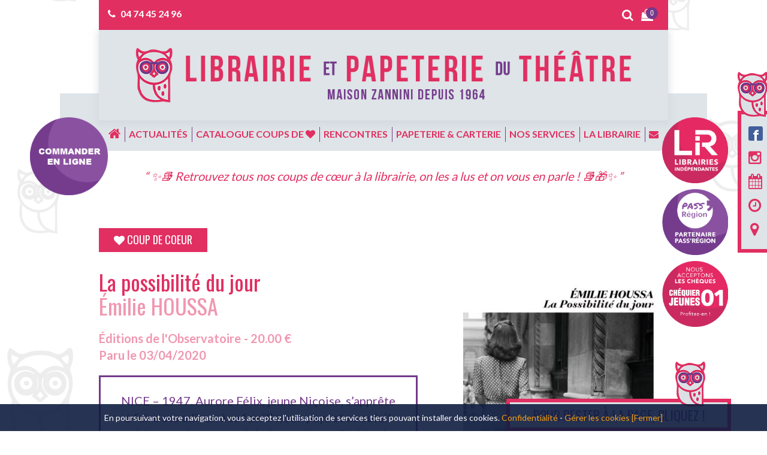

--- FILE ---
content_type: text/html; charset=UTF-8
request_url: https://www.librairiedutheatre.fr/produit/emilie-houssa-la-possibilite-du-jour/
body_size: 35921
content:
<!DOCTYPE html>
<html lang="fr-FR" xmlns:fb="http://ogp.me/ns/fb#">
<head>
	<meta charset="UTF-8">
    <meta name="apple-mobile-web-app-capable" content="yes">
    <meta name="viewport" content="width=device-width, initial-scale=1.0, maximum-scale=1.0, user-scalable=no">
    <meta name="HandheldFriendly" content="true">
    <meta name="apple-touch-fullscreen" content="yes">
	<title>La possibilité du jour - Librairie et Papeterie du Théâtre</title>
    <link rel="apple-touch-icon" sizes="57x57" href="https://www.librairiedutheatre.fr/wp-content/themes/idcomcrea/favicon/apple-icon-57x57.png">
    <link rel="apple-touch-icon" sizes="60x60" href="https://www.librairiedutheatre.fr/wp-content/themes/idcomcrea/favicon/apple-icon-60x60.png">
    <link rel="apple-touch-icon" sizes="72x72" href="https://www.librairiedutheatre.fr/wp-content/themes/idcomcrea/favicon/apple-icon-72x72.png">
    <link rel="apple-touch-icon" sizes="76x76" href="https://www.librairiedutheatre.fr/wp-content/themes/idcomcrea/favicon/apple-icon-76x76.png">
    <link rel="apple-touch-icon" sizes="114x114" href="https://www.librairiedutheatre.fr/wp-content/themes/idcomcrea/favicon/apple-icon-114x114.png">
    <link rel="apple-touch-icon" sizes="120x120" href="https://www.librairiedutheatre.fr/wp-content/themes/idcomcrea/favicon/apple-icon-120x120.png">
    <link rel="apple-touch-icon" sizes="144x144" href="https://www.librairiedutheatre.fr/wp-content/themes/idcomcrea/favicon/apple-icon-144x144.png">
    <link rel="apple-touch-icon" sizes="152x152" href="https://www.librairiedutheatre.fr/wp-content/themes/idcomcrea/favicon/apple-icon-152x152.png">
    <link rel="apple-touch-icon" sizes="180x180" href="https://www.librairiedutheatre.fr/wp-content/themes/idcomcrea/favicon/apple-icon-180x180.png">
    <link rel="icon" type="image/png" sizes="192x192"  href="https://www.librairiedutheatre.fr/wp-content/themes/idcomcrea/favicon/android-icon-192x192.png">
    <link rel="icon" type="image/png" sizes="32x32" href="https://www.librairiedutheatre.fr/wp-content/themes/idcomcrea/favicon/favicon-32x32.png">
    <link rel="icon" type="image/png" sizes="96x96" href="https://www.librairiedutheatre.fr/wp-content/themes/idcomcrea/favicon/favicon-96x96.png">
    <link rel="icon" type="image/png" sizes="16x16" href="https://www.librairiedutheatre.fr/wp-content/themes/idcomcrea/favicon/favicon-16x16.png">
    <link rel="manifest" href="https://www.librairiedutheatre.fr/wp-content/themes/idcomcrea/favicon/manifest.json">
    <meta name="msapplication-TileColor" content="#ffffff">
    <meta name="msapplication-TileImage" content="https://www.librairiedutheatre.fr/wp-content/themes/idcomcrea/favicon/ms-icon-144x144.png">
    <meta name="theme-color" content="#ffffff">
    <meta property="og:type" content="addshoppers:product" />
    <link rel="shortcut icon" href="https://www.librairiedutheatre.fr/wp-content/themes/idcomcrea/favicon/favicon.ico" type="image/x-icon">
    <link rel="icon" href="https://www.librairiedutheatre.fr/wp-content/themes/idcomcrea/favicon/favicon.ico" type="image/x-icon">
	<link href="https://fonts.googleapis.com/css?family=Lato:300,400,700,900|Oswald:400,700" rel="stylesheet">
    <link rel="stylesheet" href="https://www.librairiedutheatre.fr/wp-content/themes/idcomcrea/css/bootstrap.min.css">
	<link rel="stylesheet" href="https://www.librairiedutheatre.fr/wp-content/themes/idcomcrea/css/font-awesome.min.css">
    <link rel="stylesheet" href="https://www.librairiedutheatre.fr/wp-content/themes/idcomcrea/css/owl.carousel.min.css">
    <link rel="stylesheet" href="https://www.librairiedutheatre.fr/wp-content/themes/idcomcrea/css/owl.theme.default.min.css">
    <link rel="stylesheet" href="https://www.librairiedutheatre.fr/wp-content/themes/idcomcrea/css/lightbox.css">
    <link rel="stylesheet" href="https://www.librairiedutheatre.fr/wp-content/themes/idcomcrea/css/animate.css">
    <link rel="stylesheet" href="https://www.librairiedutheatre.fr/wp-content/themes/idcomcrea/css/style.css">
	<!-- IE10 viewport hack for Surface/desktop Windows 8 bug -->
	<link href="https://www.librairiedutheatre.fr/wp-content/themes/idcomcrea/css/ie10-viewport-bug-workaround.css" rel="stylesheet">
	<!-- Just for debugging purposes. Don't actually copy these 2 lines! -->
	<!--[if lt IE 9]><script src="js/ie8-responsive-file-warning.js"></script><![endif]-->
	<script src="https://www.librairiedutheatre.fr/wp-content/themes/idcomcrea/js/ie-emulation-modes-warning.js"></script>
	<!--[if lt IE 9]>
		<script src="https://oss.maxcdn.com/html5shiv/3.7.2/html5shiv.min.js"></script>
		<script src="https://oss.maxcdn.com/respond/1.4.2/respond.min.js"></script>
	<![endif]-->
	<link rel="stylesheet" type="text/css" href="https://www.librairiedutheatre.fr/wp-content/themes/idcomcrea/less/index.php?fichier=style" />	
    	<meta name='robots' content='index, follow, max-image-preview:large, max-snippet:-1, max-video-preview:-1' />
	<style>img:is([sizes="auto" i], [sizes^="auto," i]) { contain-intrinsic-size: 3000px 1500px }</style>
	
	<!-- This site is optimized with the Yoast SEO plugin v24.2 - https://yoast.com/wordpress/plugins/seo/ -->
	<link rel="canonical" href="https://www.librairiedutheatre.fr/produit/emilie-houssa-la-possibilite-du-jour/" />
	<meta name="twitter:card" content="summary_large_image" />
	<meta name="twitter:title" content="La possibilité du jour - Librairie et Papeterie du Théâtre" />
	<meta name="twitter:image" content="https://www.librairiedutheatre.fr/wp-content/uploads/2020/04/houssa.jpg" />
	<script type="application/ld+json" class="yoast-schema-graph">{"@context":"https://schema.org","@graph":[{"@type":"WebPage","@id":"https://www.librairiedutheatre.fr/produit/emilie-houssa-la-possibilite-du-jour/","url":"https://www.librairiedutheatre.fr/produit/emilie-houssa-la-possibilite-du-jour/","name":"La possibilité du jour - Librairie et Papeterie du Théâtre","isPartOf":{"@id":"https://www.librairiedutheatre.fr/#website"},"primaryImageOfPage":{"@id":"https://www.librairiedutheatre.fr/produit/emilie-houssa-la-possibilite-du-jour/#primaryimage"},"image":{"@id":"https://www.librairiedutheatre.fr/produit/emilie-houssa-la-possibilite-du-jour/#primaryimage"},"thumbnailUrl":"https://www.librairiedutheatre.fr/wp-content/uploads/2020/04/houssa.jpg","datePublished":"2020-04-17T22:00:00+00:00","dateModified":"2020-12-14T16:44:10+00:00","breadcrumb":{"@id":"https://www.librairiedutheatre.fr/produit/emilie-houssa-la-possibilite-du-jour/#breadcrumb"},"inLanguage":"fr-FR","potentialAction":[{"@type":"ReadAction","target":["https://www.librairiedutheatre.fr/produit/emilie-houssa-la-possibilite-du-jour/"]}]},{"@type":"ImageObject","inLanguage":"fr-FR","@id":"https://www.librairiedutheatre.fr/produit/emilie-houssa-la-possibilite-du-jour/#primaryimage","url":"https://www.librairiedutheatre.fr/wp-content/uploads/2020/04/houssa.jpg","contentUrl":"https://www.librairiedutheatre.fr/wp-content/uploads/2020/04/houssa.jpg","width":400,"height":571},{"@type":"BreadcrumbList","@id":"https://www.librairiedutheatre.fr/produit/emilie-houssa-la-possibilite-du-jour/#breadcrumb","itemListElement":[{"@type":"ListItem","position":1,"name":"Accueil","item":"https://www.librairiedutheatre.fr/"},{"@type":"ListItem","position":2,"name":"Catalogue coups de coeur","item":"https://www.librairiedutheatre.fr/catalogue-coups-de-coeur/"},{"@type":"ListItem","position":3,"name":"La possibilité du jour"}]},{"@type":"WebSite","@id":"https://www.librairiedutheatre.fr/#website","url":"https://www.librairiedutheatre.fr/","name":"Librairie et Papeterie du Théâtre","description":"Maison Zannini depuis 1964","potentialAction":[{"@type":"SearchAction","target":{"@type":"EntryPoint","urlTemplate":"https://www.librairiedutheatre.fr/?s={search_term_string}"},"query-input":{"@type":"PropertyValueSpecification","valueRequired":true,"valueName":"search_term_string"}}],"inLanguage":"fr-FR"}]}</script>
	<!-- / Yoast SEO plugin. -->


<link rel="alternate" type="application/rss+xml" title="Librairie et Papeterie du Théâtre &raquo; La possibilité du jour Flux des commentaires" href="https://www.librairiedutheatre.fr/produit/emilie-houssa-la-possibilite-du-jour/feed/" />
		<!-- This site uses the Google Analytics by ExactMetrics plugin v8.2.4 - Using Analytics tracking - https://www.exactmetrics.com/ -->
							<script src="//www.googletagmanager.com/gtag/js?id=G-1Y9MR3TGFQ"  data-cfasync="false" data-wpfc-render="false" type="text/javascript" async></script>
			<script data-cfasync="false" data-wpfc-render="false" type="text/javascript">
				var em_version = '8.2.4';
				var em_track_user = true;
				var em_no_track_reason = '';
								var ExactMetricsDefaultLocations = {"page_location":"https:\/\/www.librairiedutheatre.fr\/produit\/emilie-houssa-la-possibilite-du-jour\/"};
				if ( typeof ExactMetricsPrivacyGuardFilter === 'function' ) {
					var ExactMetricsLocations = (typeof ExactMetricsExcludeQuery === 'object') ? ExactMetricsPrivacyGuardFilter( ExactMetricsExcludeQuery ) : ExactMetricsPrivacyGuardFilter( ExactMetricsDefaultLocations );
				} else {
					var ExactMetricsLocations = (typeof ExactMetricsExcludeQuery === 'object') ? ExactMetricsExcludeQuery : ExactMetricsDefaultLocations;
				}

								var disableStrs = [
										'ga-disable-G-1Y9MR3TGFQ',
									];

				/* Function to detect opted out users */
				function __gtagTrackerIsOptedOut() {
					for (var index = 0; index < disableStrs.length; index++) {
						if (document.cookie.indexOf(disableStrs[index] + '=true') > -1) {
							return true;
						}
					}

					return false;
				}

				/* Disable tracking if the opt-out cookie exists. */
				if (__gtagTrackerIsOptedOut()) {
					for (var index = 0; index < disableStrs.length; index++) {
						window[disableStrs[index]] = true;
					}
				}

				/* Opt-out function */
				function __gtagTrackerOptout() {
					for (var index = 0; index < disableStrs.length; index++) {
						document.cookie = disableStrs[index] + '=true; expires=Thu, 31 Dec 2099 23:59:59 UTC; path=/';
						window[disableStrs[index]] = true;
					}
				}

				if ('undefined' === typeof gaOptout) {
					function gaOptout() {
						__gtagTrackerOptout();
					}
				}
								window.dataLayer = window.dataLayer || [];

				window.ExactMetricsDualTracker = {
					helpers: {},
					trackers: {},
				};
				if (em_track_user) {
					function __gtagDataLayer() {
						dataLayer.push(arguments);
					}

					function __gtagTracker(type, name, parameters) {
						if (!parameters) {
							parameters = {};
						}

						if (parameters.send_to) {
							__gtagDataLayer.apply(null, arguments);
							return;
						}

						if (type === 'event') {
														parameters.send_to = exactmetrics_frontend.v4_id;
							var hookName = name;
							if (typeof parameters['event_category'] !== 'undefined') {
								hookName = parameters['event_category'] + ':' + name;
							}

							if (typeof ExactMetricsDualTracker.trackers[hookName] !== 'undefined') {
								ExactMetricsDualTracker.trackers[hookName](parameters);
							} else {
								__gtagDataLayer('event', name, parameters);
							}
							
						} else {
							__gtagDataLayer.apply(null, arguments);
						}
					}

					__gtagTracker('js', new Date());
					__gtagTracker('set', {
						'developer_id.dNDMyYj': true,
											});
					if ( ExactMetricsLocations.page_location ) {
						__gtagTracker('set', ExactMetricsLocations);
					}
										__gtagTracker('config', 'G-1Y9MR3TGFQ', {"forceSSL":"true"} );
															window.gtag = __gtagTracker;										(function () {
						/* https://developers.google.com/analytics/devguides/collection/analyticsjs/ */
						/* ga and __gaTracker compatibility shim. */
						var noopfn = function () {
							return null;
						};
						var newtracker = function () {
							return new Tracker();
						};
						var Tracker = function () {
							return null;
						};
						var p = Tracker.prototype;
						p.get = noopfn;
						p.set = noopfn;
						p.send = function () {
							var args = Array.prototype.slice.call(arguments);
							args.unshift('send');
							__gaTracker.apply(null, args);
						};
						var __gaTracker = function () {
							var len = arguments.length;
							if (len === 0) {
								return;
							}
							var f = arguments[len - 1];
							if (typeof f !== 'object' || f === null || typeof f.hitCallback !== 'function') {
								if ('send' === arguments[0]) {
									var hitConverted, hitObject = false, action;
									if ('event' === arguments[1]) {
										if ('undefined' !== typeof arguments[3]) {
											hitObject = {
												'eventAction': arguments[3],
												'eventCategory': arguments[2],
												'eventLabel': arguments[4],
												'value': arguments[5] ? arguments[5] : 1,
											}
										}
									}
									if ('pageview' === arguments[1]) {
										if ('undefined' !== typeof arguments[2]) {
											hitObject = {
												'eventAction': 'page_view',
												'page_path': arguments[2],
											}
										}
									}
									if (typeof arguments[2] === 'object') {
										hitObject = arguments[2];
									}
									if (typeof arguments[5] === 'object') {
										Object.assign(hitObject, arguments[5]);
									}
									if ('undefined' !== typeof arguments[1].hitType) {
										hitObject = arguments[1];
										if ('pageview' === hitObject.hitType) {
											hitObject.eventAction = 'page_view';
										}
									}
									if (hitObject) {
										action = 'timing' === arguments[1].hitType ? 'timing_complete' : hitObject.eventAction;
										hitConverted = mapArgs(hitObject);
										__gtagTracker('event', action, hitConverted);
									}
								}
								return;
							}

							function mapArgs(args) {
								var arg, hit = {};
								var gaMap = {
									'eventCategory': 'event_category',
									'eventAction': 'event_action',
									'eventLabel': 'event_label',
									'eventValue': 'event_value',
									'nonInteraction': 'non_interaction',
									'timingCategory': 'event_category',
									'timingVar': 'name',
									'timingValue': 'value',
									'timingLabel': 'event_label',
									'page': 'page_path',
									'location': 'page_location',
									'title': 'page_title',
									'referrer' : 'page_referrer',
								};
								for (arg in args) {
																		if (!(!args.hasOwnProperty(arg) || !gaMap.hasOwnProperty(arg))) {
										hit[gaMap[arg]] = args[arg];
									} else {
										hit[arg] = args[arg];
									}
								}
								return hit;
							}

							try {
								f.hitCallback();
							} catch (ex) {
							}
						};
						__gaTracker.create = newtracker;
						__gaTracker.getByName = newtracker;
						__gaTracker.getAll = function () {
							return [];
						};
						__gaTracker.remove = noopfn;
						__gaTracker.loaded = true;
						window['__gaTracker'] = __gaTracker;
					})();
									} else {
										console.log("");
					(function () {
						function __gtagTracker() {
							return null;
						}

						window['__gtagTracker'] = __gtagTracker;
						window['gtag'] = __gtagTracker;
					})();
									}
			</script>
				<!-- / Google Analytics by ExactMetrics -->
		<script type="text/javascript">
/* <![CDATA[ */
window._wpemojiSettings = {"baseUrl":"https:\/\/s.w.org\/images\/core\/emoji\/15.0.3\/72x72\/","ext":".png","svgUrl":"https:\/\/s.w.org\/images\/core\/emoji\/15.0.3\/svg\/","svgExt":".svg","source":{"concatemoji":"https:\/\/www.librairiedutheatre.fr\/wp-includes\/js\/wp-emoji-release.min.js?ver=6.7.4"}};
/*! This file is auto-generated */
!function(i,n){var o,s,e;function c(e){try{var t={supportTests:e,timestamp:(new Date).valueOf()};sessionStorage.setItem(o,JSON.stringify(t))}catch(e){}}function p(e,t,n){e.clearRect(0,0,e.canvas.width,e.canvas.height),e.fillText(t,0,0);var t=new Uint32Array(e.getImageData(0,0,e.canvas.width,e.canvas.height).data),r=(e.clearRect(0,0,e.canvas.width,e.canvas.height),e.fillText(n,0,0),new Uint32Array(e.getImageData(0,0,e.canvas.width,e.canvas.height).data));return t.every(function(e,t){return e===r[t]})}function u(e,t,n){switch(t){case"flag":return n(e,"\ud83c\udff3\ufe0f\u200d\u26a7\ufe0f","\ud83c\udff3\ufe0f\u200b\u26a7\ufe0f")?!1:!n(e,"\ud83c\uddfa\ud83c\uddf3","\ud83c\uddfa\u200b\ud83c\uddf3")&&!n(e,"\ud83c\udff4\udb40\udc67\udb40\udc62\udb40\udc65\udb40\udc6e\udb40\udc67\udb40\udc7f","\ud83c\udff4\u200b\udb40\udc67\u200b\udb40\udc62\u200b\udb40\udc65\u200b\udb40\udc6e\u200b\udb40\udc67\u200b\udb40\udc7f");case"emoji":return!n(e,"\ud83d\udc26\u200d\u2b1b","\ud83d\udc26\u200b\u2b1b")}return!1}function f(e,t,n){var r="undefined"!=typeof WorkerGlobalScope&&self instanceof WorkerGlobalScope?new OffscreenCanvas(300,150):i.createElement("canvas"),a=r.getContext("2d",{willReadFrequently:!0}),o=(a.textBaseline="top",a.font="600 32px Arial",{});return e.forEach(function(e){o[e]=t(a,e,n)}),o}function t(e){var t=i.createElement("script");t.src=e,t.defer=!0,i.head.appendChild(t)}"undefined"!=typeof Promise&&(o="wpEmojiSettingsSupports",s=["flag","emoji"],n.supports={everything:!0,everythingExceptFlag:!0},e=new Promise(function(e){i.addEventListener("DOMContentLoaded",e,{once:!0})}),new Promise(function(t){var n=function(){try{var e=JSON.parse(sessionStorage.getItem(o));if("object"==typeof e&&"number"==typeof e.timestamp&&(new Date).valueOf()<e.timestamp+604800&&"object"==typeof e.supportTests)return e.supportTests}catch(e){}return null}();if(!n){if("undefined"!=typeof Worker&&"undefined"!=typeof OffscreenCanvas&&"undefined"!=typeof URL&&URL.createObjectURL&&"undefined"!=typeof Blob)try{var e="postMessage("+f.toString()+"("+[JSON.stringify(s),u.toString(),p.toString()].join(",")+"));",r=new Blob([e],{type:"text/javascript"}),a=new Worker(URL.createObjectURL(r),{name:"wpTestEmojiSupports"});return void(a.onmessage=function(e){c(n=e.data),a.terminate(),t(n)})}catch(e){}c(n=f(s,u,p))}t(n)}).then(function(e){for(var t in e)n.supports[t]=e[t],n.supports.everything=n.supports.everything&&n.supports[t],"flag"!==t&&(n.supports.everythingExceptFlag=n.supports.everythingExceptFlag&&n.supports[t]);n.supports.everythingExceptFlag=n.supports.everythingExceptFlag&&!n.supports.flag,n.DOMReady=!1,n.readyCallback=function(){n.DOMReady=!0}}).then(function(){return e}).then(function(){var e;n.supports.everything||(n.readyCallback(),(e=n.source||{}).concatemoji?t(e.concatemoji):e.wpemoji&&e.twemoji&&(t(e.twemoji),t(e.wpemoji)))}))}((window,document),window._wpemojiSettings);
/* ]]> */
</script>
<style id='wp-emoji-styles-inline-css' type='text/css'>

	img.wp-smiley, img.emoji {
		display: inline !important;
		border: none !important;
		box-shadow: none !important;
		height: 1em !important;
		width: 1em !important;
		margin: 0 0.07em !important;
		vertical-align: -0.1em !important;
		background: none !important;
		padding: 0 !important;
	}
</style>
<link rel='stylesheet' id='wp-block-library-css' href='https://www.librairiedutheatre.fr/wp-includes/css/dist/block-library/style.min.css?ver=6.7.4' type='text/css' media='all' />
<style id='classic-theme-styles-inline-css' type='text/css'>
/*! This file is auto-generated */
.wp-block-button__link{color:#fff;background-color:#32373c;border-radius:9999px;box-shadow:none;text-decoration:none;padding:calc(.667em + 2px) calc(1.333em + 2px);font-size:1.125em}.wp-block-file__button{background:#32373c;color:#fff;text-decoration:none}
</style>
<style id='global-styles-inline-css' type='text/css'>
:root{--wp--preset--aspect-ratio--square: 1;--wp--preset--aspect-ratio--4-3: 4/3;--wp--preset--aspect-ratio--3-4: 3/4;--wp--preset--aspect-ratio--3-2: 3/2;--wp--preset--aspect-ratio--2-3: 2/3;--wp--preset--aspect-ratio--16-9: 16/9;--wp--preset--aspect-ratio--9-16: 9/16;--wp--preset--color--black: #000000;--wp--preset--color--cyan-bluish-gray: #abb8c3;--wp--preset--color--white: #ffffff;--wp--preset--color--pale-pink: #f78da7;--wp--preset--color--vivid-red: #cf2e2e;--wp--preset--color--luminous-vivid-orange: #ff6900;--wp--preset--color--luminous-vivid-amber: #fcb900;--wp--preset--color--light-green-cyan: #7bdcb5;--wp--preset--color--vivid-green-cyan: #00d084;--wp--preset--color--pale-cyan-blue: #8ed1fc;--wp--preset--color--vivid-cyan-blue: #0693e3;--wp--preset--color--vivid-purple: #9b51e0;--wp--preset--gradient--vivid-cyan-blue-to-vivid-purple: linear-gradient(135deg,rgba(6,147,227,1) 0%,rgb(155,81,224) 100%);--wp--preset--gradient--light-green-cyan-to-vivid-green-cyan: linear-gradient(135deg,rgb(122,220,180) 0%,rgb(0,208,130) 100%);--wp--preset--gradient--luminous-vivid-amber-to-luminous-vivid-orange: linear-gradient(135deg,rgba(252,185,0,1) 0%,rgba(255,105,0,1) 100%);--wp--preset--gradient--luminous-vivid-orange-to-vivid-red: linear-gradient(135deg,rgba(255,105,0,1) 0%,rgb(207,46,46) 100%);--wp--preset--gradient--very-light-gray-to-cyan-bluish-gray: linear-gradient(135deg,rgb(238,238,238) 0%,rgb(169,184,195) 100%);--wp--preset--gradient--cool-to-warm-spectrum: linear-gradient(135deg,rgb(74,234,220) 0%,rgb(151,120,209) 20%,rgb(207,42,186) 40%,rgb(238,44,130) 60%,rgb(251,105,98) 80%,rgb(254,248,76) 100%);--wp--preset--gradient--blush-light-purple: linear-gradient(135deg,rgb(255,206,236) 0%,rgb(152,150,240) 100%);--wp--preset--gradient--blush-bordeaux: linear-gradient(135deg,rgb(254,205,165) 0%,rgb(254,45,45) 50%,rgb(107,0,62) 100%);--wp--preset--gradient--luminous-dusk: linear-gradient(135deg,rgb(255,203,112) 0%,rgb(199,81,192) 50%,rgb(65,88,208) 100%);--wp--preset--gradient--pale-ocean: linear-gradient(135deg,rgb(255,245,203) 0%,rgb(182,227,212) 50%,rgb(51,167,181) 100%);--wp--preset--gradient--electric-grass: linear-gradient(135deg,rgb(202,248,128) 0%,rgb(113,206,126) 100%);--wp--preset--gradient--midnight: linear-gradient(135deg,rgb(2,3,129) 0%,rgb(40,116,252) 100%);--wp--preset--font-size--small: 13px;--wp--preset--font-size--medium: 20px;--wp--preset--font-size--large: 36px;--wp--preset--font-size--x-large: 42px;--wp--preset--font-family--inter: "Inter", sans-serif;--wp--preset--font-family--cardo: Cardo;--wp--preset--spacing--20: 0.44rem;--wp--preset--spacing--30: 0.67rem;--wp--preset--spacing--40: 1rem;--wp--preset--spacing--50: 1.5rem;--wp--preset--spacing--60: 2.25rem;--wp--preset--spacing--70: 3.38rem;--wp--preset--spacing--80: 5.06rem;--wp--preset--shadow--natural: 6px 6px 9px rgba(0, 0, 0, 0.2);--wp--preset--shadow--deep: 12px 12px 50px rgba(0, 0, 0, 0.4);--wp--preset--shadow--sharp: 6px 6px 0px rgba(0, 0, 0, 0.2);--wp--preset--shadow--outlined: 6px 6px 0px -3px rgba(255, 255, 255, 1), 6px 6px rgba(0, 0, 0, 1);--wp--preset--shadow--crisp: 6px 6px 0px rgba(0, 0, 0, 1);}:where(.is-layout-flex){gap: 0.5em;}:where(.is-layout-grid){gap: 0.5em;}body .is-layout-flex{display: flex;}.is-layout-flex{flex-wrap: wrap;align-items: center;}.is-layout-flex > :is(*, div){margin: 0;}body .is-layout-grid{display: grid;}.is-layout-grid > :is(*, div){margin: 0;}:where(.wp-block-columns.is-layout-flex){gap: 2em;}:where(.wp-block-columns.is-layout-grid){gap: 2em;}:where(.wp-block-post-template.is-layout-flex){gap: 1.25em;}:where(.wp-block-post-template.is-layout-grid){gap: 1.25em;}.has-black-color{color: var(--wp--preset--color--black) !important;}.has-cyan-bluish-gray-color{color: var(--wp--preset--color--cyan-bluish-gray) !important;}.has-white-color{color: var(--wp--preset--color--white) !important;}.has-pale-pink-color{color: var(--wp--preset--color--pale-pink) !important;}.has-vivid-red-color{color: var(--wp--preset--color--vivid-red) !important;}.has-luminous-vivid-orange-color{color: var(--wp--preset--color--luminous-vivid-orange) !important;}.has-luminous-vivid-amber-color{color: var(--wp--preset--color--luminous-vivid-amber) !important;}.has-light-green-cyan-color{color: var(--wp--preset--color--light-green-cyan) !important;}.has-vivid-green-cyan-color{color: var(--wp--preset--color--vivid-green-cyan) !important;}.has-pale-cyan-blue-color{color: var(--wp--preset--color--pale-cyan-blue) !important;}.has-vivid-cyan-blue-color{color: var(--wp--preset--color--vivid-cyan-blue) !important;}.has-vivid-purple-color{color: var(--wp--preset--color--vivid-purple) !important;}.has-black-background-color{background-color: var(--wp--preset--color--black) !important;}.has-cyan-bluish-gray-background-color{background-color: var(--wp--preset--color--cyan-bluish-gray) !important;}.has-white-background-color{background-color: var(--wp--preset--color--white) !important;}.has-pale-pink-background-color{background-color: var(--wp--preset--color--pale-pink) !important;}.has-vivid-red-background-color{background-color: var(--wp--preset--color--vivid-red) !important;}.has-luminous-vivid-orange-background-color{background-color: var(--wp--preset--color--luminous-vivid-orange) !important;}.has-luminous-vivid-amber-background-color{background-color: var(--wp--preset--color--luminous-vivid-amber) !important;}.has-light-green-cyan-background-color{background-color: var(--wp--preset--color--light-green-cyan) !important;}.has-vivid-green-cyan-background-color{background-color: var(--wp--preset--color--vivid-green-cyan) !important;}.has-pale-cyan-blue-background-color{background-color: var(--wp--preset--color--pale-cyan-blue) !important;}.has-vivid-cyan-blue-background-color{background-color: var(--wp--preset--color--vivid-cyan-blue) !important;}.has-vivid-purple-background-color{background-color: var(--wp--preset--color--vivid-purple) !important;}.has-black-border-color{border-color: var(--wp--preset--color--black) !important;}.has-cyan-bluish-gray-border-color{border-color: var(--wp--preset--color--cyan-bluish-gray) !important;}.has-white-border-color{border-color: var(--wp--preset--color--white) !important;}.has-pale-pink-border-color{border-color: var(--wp--preset--color--pale-pink) !important;}.has-vivid-red-border-color{border-color: var(--wp--preset--color--vivid-red) !important;}.has-luminous-vivid-orange-border-color{border-color: var(--wp--preset--color--luminous-vivid-orange) !important;}.has-luminous-vivid-amber-border-color{border-color: var(--wp--preset--color--luminous-vivid-amber) !important;}.has-light-green-cyan-border-color{border-color: var(--wp--preset--color--light-green-cyan) !important;}.has-vivid-green-cyan-border-color{border-color: var(--wp--preset--color--vivid-green-cyan) !important;}.has-pale-cyan-blue-border-color{border-color: var(--wp--preset--color--pale-cyan-blue) !important;}.has-vivid-cyan-blue-border-color{border-color: var(--wp--preset--color--vivid-cyan-blue) !important;}.has-vivid-purple-border-color{border-color: var(--wp--preset--color--vivid-purple) !important;}.has-vivid-cyan-blue-to-vivid-purple-gradient-background{background: var(--wp--preset--gradient--vivid-cyan-blue-to-vivid-purple) !important;}.has-light-green-cyan-to-vivid-green-cyan-gradient-background{background: var(--wp--preset--gradient--light-green-cyan-to-vivid-green-cyan) !important;}.has-luminous-vivid-amber-to-luminous-vivid-orange-gradient-background{background: var(--wp--preset--gradient--luminous-vivid-amber-to-luminous-vivid-orange) !important;}.has-luminous-vivid-orange-to-vivid-red-gradient-background{background: var(--wp--preset--gradient--luminous-vivid-orange-to-vivid-red) !important;}.has-very-light-gray-to-cyan-bluish-gray-gradient-background{background: var(--wp--preset--gradient--very-light-gray-to-cyan-bluish-gray) !important;}.has-cool-to-warm-spectrum-gradient-background{background: var(--wp--preset--gradient--cool-to-warm-spectrum) !important;}.has-blush-light-purple-gradient-background{background: var(--wp--preset--gradient--blush-light-purple) !important;}.has-blush-bordeaux-gradient-background{background: var(--wp--preset--gradient--blush-bordeaux) !important;}.has-luminous-dusk-gradient-background{background: var(--wp--preset--gradient--luminous-dusk) !important;}.has-pale-ocean-gradient-background{background: var(--wp--preset--gradient--pale-ocean) !important;}.has-electric-grass-gradient-background{background: var(--wp--preset--gradient--electric-grass) !important;}.has-midnight-gradient-background{background: var(--wp--preset--gradient--midnight) !important;}.has-small-font-size{font-size: var(--wp--preset--font-size--small) !important;}.has-medium-font-size{font-size: var(--wp--preset--font-size--medium) !important;}.has-large-font-size{font-size: var(--wp--preset--font-size--large) !important;}.has-x-large-font-size{font-size: var(--wp--preset--font-size--x-large) !important;}
:where(.wp-block-post-template.is-layout-flex){gap: 1.25em;}:where(.wp-block-post-template.is-layout-grid){gap: 1.25em;}
:where(.wp-block-columns.is-layout-flex){gap: 2em;}:where(.wp-block-columns.is-layout-grid){gap: 2em;}
:root :where(.wp-block-pullquote){font-size: 1.5em;line-height: 1.6;}
</style>
<link rel='stylesheet' id='woof-css' href='https://www.librairiedutheatre.fr/wp-content/plugins/woocommerce-products-filter/css/front.css?ver=1.3.6.4' type='text/css' media='all' />
<style id='woof-inline-css' type='text/css'>

.woof_products_top_panel li span, .woof_products_top_panel2 li span{background: url(https://www.librairiedutheatre.fr/wp-content/plugins/woocommerce-products-filter/img/delete.png);background-size: 14px 14px;background-repeat: no-repeat;background-position: right;}
.woof_edit_view{
                    display: none;
                }

</style>
<link rel='stylesheet' id='chosen-drop-down-css' href='https://www.librairiedutheatre.fr/wp-content/plugins/woocommerce-products-filter/js/chosen/chosen.min.css?ver=1.3.6.4' type='text/css' media='all' />
<link rel='stylesheet' id='woof_by_author_html_items-css' href='https://www.librairiedutheatre.fr/wp-content/plugins/woocommerce-products-filter/ext/by_author/css/by_author.css?ver=1.3.6.4' type='text/css' media='all' />
<link rel='stylesheet' id='woof_by_instock_html_items-css' href='https://www.librairiedutheatre.fr/wp-content/plugins/woocommerce-products-filter/ext/by_instock/css/by_instock.css?ver=1.3.6.4' type='text/css' media='all' />
<link rel='stylesheet' id='woof_by_onsales_html_items-css' href='https://www.librairiedutheatre.fr/wp-content/plugins/woocommerce-products-filter/ext/by_onsales/css/by_onsales.css?ver=1.3.6.4' type='text/css' media='all' />
<link rel='stylesheet' id='woof_by_text_html_items-css' href='https://www.librairiedutheatre.fr/wp-content/plugins/woocommerce-products-filter/ext/by_text/assets/css/front.css?ver=1.3.6.4' type='text/css' media='all' />
<link rel='stylesheet' id='woof_label_html_items-css' href='https://www.librairiedutheatre.fr/wp-content/plugins/woocommerce-products-filter/ext/label/css/html_types/label.css?ver=1.3.6.4' type='text/css' media='all' />
<link rel='stylesheet' id='woof_select_radio_check_html_items-css' href='https://www.librairiedutheatre.fr/wp-content/plugins/woocommerce-products-filter/ext/select_radio_check/css/html_types/select_radio_check.css?ver=1.3.6.4' type='text/css' media='all' />
<link rel='stylesheet' id='woof_sd_html_items_checkbox-css' href='https://www.librairiedutheatre.fr/wp-content/plugins/woocommerce-products-filter/ext/smart_designer/css/elements/checkbox.css?ver=1.3.6.4' type='text/css' media='all' />
<link rel='stylesheet' id='woof_sd_html_items_radio-css' href='https://www.librairiedutheatre.fr/wp-content/plugins/woocommerce-products-filter/ext/smart_designer/css/elements/radio.css?ver=1.3.6.4' type='text/css' media='all' />
<link rel='stylesheet' id='woof_sd_html_items_switcher-css' href='https://www.librairiedutheatre.fr/wp-content/plugins/woocommerce-products-filter/ext/smart_designer/css/elements/switcher.css?ver=1.3.6.4' type='text/css' media='all' />
<link rel='stylesheet' id='woof_sd_html_items_color-css' href='https://www.librairiedutheatre.fr/wp-content/plugins/woocommerce-products-filter/ext/smart_designer/css/elements/color.css?ver=1.3.6.4' type='text/css' media='all' />
<link rel='stylesheet' id='woof_sd_html_items_tooltip-css' href='https://www.librairiedutheatre.fr/wp-content/plugins/woocommerce-products-filter/ext/smart_designer/css/tooltip.css?ver=1.3.6.4' type='text/css' media='all' />
<link rel='stylesheet' id='woof_sd_html_items_front-css' href='https://www.librairiedutheatre.fr/wp-content/plugins/woocommerce-products-filter/ext/smart_designer/css/front.css?ver=1.3.6.4' type='text/css' media='all' />
<link rel='stylesheet' id='woof-switcher23-css' href='https://www.librairiedutheatre.fr/wp-content/plugins/woocommerce-products-filter/css/switcher.css?ver=1.3.6.4' type='text/css' media='all' />
<link rel='stylesheet' id='photoswipe-css' href='https://www.librairiedutheatre.fr/wp-content/plugins/woocommerce/assets/css/photoswipe/photoswipe.min.css?ver=9.5.1' type='text/css' media='all' />
<link rel='stylesheet' id='photoswipe-default-skin-css' href='https://www.librairiedutheatre.fr/wp-content/plugins/woocommerce/assets/css/photoswipe/default-skin/default-skin.min.css?ver=9.5.1' type='text/css' media='all' />
<link rel='stylesheet' id='woocommerce-layout-css' href='https://www.librairiedutheatre.fr/wp-content/plugins/woocommerce/assets/css/woocommerce-layout.css?ver=9.5.1' type='text/css' media='all' />
<link rel='stylesheet' id='woocommerce-smallscreen-css' href='https://www.librairiedutheatre.fr/wp-content/plugins/woocommerce/assets/css/woocommerce-smallscreen.css?ver=9.5.1' type='text/css' media='only screen and (max-width: 768px)' />
<link rel='stylesheet' id='woocommerce-general-css' href='https://www.librairiedutheatre.fr/wp-content/plugins/woocommerce/assets/css/woocommerce.css?ver=9.5.1' type='text/css' media='all' />
<style id='woocommerce-inline-inline-css' type='text/css'>
.woocommerce form .form-row .required { visibility: visible; }
</style>
<link rel='stylesheet' id='aws-pro-style-css' href='https://www.librairiedutheatre.fr/wp-content/plugins/advanced-woo-search-pro//assets/css/common.css?ver=pro2.16' type='text/css' media='all' />
<script type="text/javascript" src="https://www.librairiedutheatre.fr/wp-includes/js/jquery/jquery.min.js?ver=3.7.1" id="jquery-core-js"></script>
<script type="text/javascript" src="https://www.librairiedutheatre.fr/wp-includes/js/jquery/jquery-migrate.min.js?ver=3.4.1" id="jquery-migrate-js"></script>
<script type="text/javascript" id="woof-husky-js-extra">
/* <![CDATA[ */
var woof_husky_txt = {"ajax_url":"https:\/\/www.librairiedutheatre.fr\/wp-admin\/admin-ajax.php","plugin_uri":"https:\/\/www.librairiedutheatre.fr\/wp-content\/plugins\/woocommerce-products-filter\/ext\/by_text\/","loader":"https:\/\/www.librairiedutheatre.fr\/wp-content\/plugins\/woocommerce-products-filter\/ext\/by_text\/assets\/img\/ajax-loader.gif","not_found":"Nothing found!","prev":"Prev","next":"Next","site_link":"https:\/\/www.librairiedutheatre.fr","default_data":{"placeholder":"","behavior":"title","search_by_full_word":0,"autocomplete":1,"how_to_open_links":0,"taxonomy_compatibility":0,"sku_compatibility":0,"custom_fields":"","search_desc_variant":0,"view_text_length":10,"min_symbols":3,"max_posts":10,"image":"","notes_for_customer":"","template":"default","max_open_height":300,"page":0}};
/* ]]> */
</script>
<script type="text/javascript" src="https://www.librairiedutheatre.fr/wp-content/plugins/woocommerce-products-filter/ext/by_text/assets/js/husky.js?ver=1.3.6.4" id="woof-husky-js"></script>
<script type="text/javascript" src="https://www.librairiedutheatre.fr/wp-content/plugins/google-analytics-dashboard-for-wp/assets/js/frontend-gtag.min.js?ver=8.2.4" id="exactmetrics-frontend-script-js" async="async" data-wp-strategy="async"></script>
<script data-cfasync="false" data-wpfc-render="false" type="text/javascript" id='exactmetrics-frontend-script-js-extra'>/* <![CDATA[ */
var exactmetrics_frontend = {"js_events_tracking":"true","download_extensions":"zip,mp3,mpeg,pdf,docx,pptx,xlsx,rar","inbound_paths":"[{\"path\":\"\\\/go\\\/\",\"label\":\"affiliate\"},{\"path\":\"\\\/recommend\\\/\",\"label\":\"affiliate\"}]","home_url":"https:\/\/www.librairiedutheatre.fr","hash_tracking":"false","v4_id":"G-1Y9MR3TGFQ"};/* ]]> */
</script>
<script type="text/javascript" src="https://www.librairiedutheatre.fr/wp-content/plugins/woocommerce/assets/js/jquery-blockui/jquery.blockUI.min.js?ver=2.7.0-wc.9.5.1" id="jquery-blockui-js" defer="defer" data-wp-strategy="defer"></script>
<script type="text/javascript" id="wc-add-to-cart-js-extra">
/* <![CDATA[ */
var wc_add_to_cart_params = {"ajax_url":"\/wp-admin\/admin-ajax.php","wc_ajax_url":"\/?wc-ajax=%%endpoint%%","i18n_view_cart":"Voir le panier","cart_url":"https:\/\/www.librairiedutheatre.fr\/panier\/","is_cart":"","cart_redirect_after_add":"no"};
/* ]]> */
</script>
<script type="text/javascript" src="https://www.librairiedutheatre.fr/wp-content/plugins/woocommerce/assets/js/frontend/add-to-cart.min.js?ver=9.5.1" id="wc-add-to-cart-js" defer="defer" data-wp-strategy="defer"></script>
<script type="text/javascript" src="https://www.librairiedutheatre.fr/wp-content/plugins/woocommerce/assets/js/photoswipe/photoswipe.min.js?ver=4.1.1-wc.9.5.1" id="photoswipe-js" defer="defer" data-wp-strategy="defer"></script>
<script type="text/javascript" src="https://www.librairiedutheatre.fr/wp-content/plugins/woocommerce/assets/js/photoswipe/photoswipe-ui-default.min.js?ver=4.1.1-wc.9.5.1" id="photoswipe-ui-default-js" defer="defer" data-wp-strategy="defer"></script>
<script type="text/javascript" id="wc-single-product-js-extra">
/* <![CDATA[ */
var wc_single_product_params = {"i18n_required_rating_text":"Veuillez s\u00e9lectionner une note","i18n_product_gallery_trigger_text":"Voir la galerie d\u2019images en plein \u00e9cran","review_rating_required":"yes","flexslider":{"rtl":false,"animation":"slide","smoothHeight":true,"directionNav":false,"controlNav":"thumbnails","slideshow":false,"animationSpeed":500,"animationLoop":false,"allowOneSlide":false},"zoom_enabled":"","zoom_options":[],"photoswipe_enabled":"1","photoswipe_options":{"shareEl":false,"closeOnScroll":false,"history":false,"hideAnimationDuration":0,"showAnimationDuration":0},"flexslider_enabled":""};
/* ]]> */
</script>
<script type="text/javascript" src="https://www.librairiedutheatre.fr/wp-content/plugins/woocommerce/assets/js/frontend/single-product.min.js?ver=9.5.1" id="wc-single-product-js" defer="defer" data-wp-strategy="defer"></script>
<script type="text/javascript" src="https://www.librairiedutheatre.fr/wp-content/plugins/woocommerce/assets/js/js-cookie/js.cookie.min.js?ver=2.1.4-wc.9.5.1" id="js-cookie-js" defer="defer" data-wp-strategy="defer"></script>
<script type="text/javascript" id="woocommerce-js-extra">
/* <![CDATA[ */
var woocommerce_params = {"ajax_url":"\/wp-admin\/admin-ajax.php","wc_ajax_url":"\/?wc-ajax=%%endpoint%%"};
/* ]]> */
</script>
<script type="text/javascript" src="https://www.librairiedutheatre.fr/wp-content/plugins/woocommerce/assets/js/frontend/woocommerce.min.js?ver=9.5.1" id="woocommerce-js" defer="defer" data-wp-strategy="defer"></script>
<link rel="https://api.w.org/" href="https://www.librairiedutheatre.fr/wp-json/" /><link rel="alternate" title="JSON" type="application/json" href="https://www.librairiedutheatre.fr/wp-json/wp/v2/product/9859" /><link rel="EditURI" type="application/rsd+xml" title="RSD" href="https://www.librairiedutheatre.fr/xmlrpc.php?rsd" />
<meta name="generator" content="WordPress 6.7.4" />
<meta name="generator" content="WooCommerce 9.5.1" />
<link rel='shortlink' href='https://www.librairiedutheatre.fr/?p=9859' />
<link rel="alternate" title="oEmbed (JSON)" type="application/json+oembed" href="https://www.librairiedutheatre.fr/wp-json/oembed/1.0/embed?url=https%3A%2F%2Fwww.librairiedutheatre.fr%2Fproduit%2Femilie-houssa-la-possibilite-du-jour%2F" />
<link rel="alternate" title="oEmbed (XML)" type="text/xml+oembed" href="https://www.librairiedutheatre.fr/wp-json/oembed/1.0/embed?url=https%3A%2F%2Fwww.librairiedutheatre.fr%2Fproduit%2Femilie-houssa-la-possibilite-du-jour%2F&#038;format=xml" />
	<noscript><style>.woocommerce-product-gallery{ opacity: 1 !important; }</style></noscript>
	<style class='wp-fonts-local' type='text/css'>
@font-face{font-family:Inter;font-style:normal;font-weight:300 900;font-display:fallback;src:url('https://www.librairiedutheatre.fr/wp-content/plugins/woocommerce/assets/fonts/Inter-VariableFont_slnt,wght.woff2') format('woff2');font-stretch:normal;}
@font-face{font-family:Cardo;font-style:normal;font-weight:400;font-display:fallback;src:url('https://www.librairiedutheatre.fr/wp-content/plugins/woocommerce/assets/fonts/cardo_normal_400.woff2') format('woff2');}
</style>
	<script>
!function(e){var n;if("function"==typeof define&&define.amd&&(define(e),n=!0),"object"==typeof exports&&(module.exports=e(),n=!0),!n){var t=window.Cookies_idcom,o=window.Cookies_idcom=e();o.noConflict=function(){return window.Cookies_idcom=t,o}}}(function(){function e(){for(var e=0,n={};e<arguments.length;e++){var t=arguments[e];for(var o in t)n[o]=t[o]}return n}return function n(t){function o(n,r,i){if("undefined"!=typeof document){if(arguments.length>1){"number"==typeof(i=e({path:"/"},o.defaults,i)).expires&&(i.expires=new Date(1*new Date+864e5*i.expires)),i.expires=i.expires?i.expires.toUTCString():"";try{var c=JSON.stringify(r);/^[\{\[]/.test(c)&&(r=c)}catch(e){}r=t.write?t.write(r,n):encodeURIComponent(String(r)).replace(/%(23|24|26|2B|3A|3C|3E|3D|2F|3F|40|5B|5D|5E|60|7B|7D|7C)/g,decodeURIComponent),n=encodeURIComponent(String(n)).replace(/%(23|24|26|2B|5E|60|7C)/g,decodeURIComponent).replace(/[\(\)]/g,escape);var f="";for(var a in i)i[a]&&(f+="; "+a,!0!==i[a]&&(f+="="+i[a].split(";")[0]));return document.cookie=n+"="+r+f}for(var u={},s=function(e){return e.replace(/(%[0-9A-Z]{2})+/g,decodeURIComponent)},d=document.cookie?document.cookie.split("; "):[],p=0;p<d.length;p++){var l=d[p].split("="),m=l.slice(1).join("=");this.json||'"'!==m.charAt(0)||(m=m.slice(1,-1));try{var C=s(l[0]);if(m=(t.read||t)(m,C)||s(m),this.json)try{m=JSON.parse(m)}catch(e){}if(u[C]=m,n===C)break}catch(e){}}return n?u[n]:u}}return o.set=o,o.get=function(e){return o.call(o,e)},o.getJSON=function(e){return o.call({json:!0},e)},o.remove=function(n,t){o(n,"",e(t,{expires:-1}))},o.defaults={},o.withConverter=n,o}(function(){})});
		function idcom_setCookie(name,value,days) {
			var expires = "";
			if (days) {
				var date = new Date();
				date.setTime(date.getTime() + (days*24*60*60*1000));
				expires = "; expires=" + date.toUTCString();
			}
			document.cookie = name + "=" + (value || "")  + expires + "; path=/";
			console.log("creation cookie : "+name);
		}
		function idcom_getCookie(name) {
			var nameEQ = name + "=";
			var ca = document.cookie.split(';');
			for(var i=0;i < ca.length;i++) {
				var c = ca[i];
				while (c.charAt(0)==' ') c = c.substring(1,c.length);
				if (c.indexOf(nameEQ) == 0) return c.substring(nameEQ.length,c.length);
			}
			return null;
		}
		function idcom_block_cookies(){
			var c=idcom_getCookie("_idcomCookiesPref").split(",");
			for (i = 0; i < c.length; i++) {
				console.log("Cookie bloqué : "+c[i]);
				Cookies_idcom.remove(c[i], { path: '/' });
			}
		}
		idcom_block_cookies();
		setTimeout(function(){
			idcom_block_cookies();
		},500);
</script>
	</head>
<body class="product-template-default single single-product postid-9859 theme-idcomcrea woocommerce woocommerce-page woocommerce-no-js">
	<div class="bloc-flottant-rechercher">
		<div class="container">
			<div class="row">
				<div class="col-xs-12 col-md-11 col-lg-12">
					<span class="intitule">Rechercher un livre :</span>
					<div class="aws-container" data-id="1" data-url="/?wc-ajax=aws_action" data-siteurl="https://www.librairiedutheatre.fr" data-lang="" data-show-loader="true" data-show-more="true" data-show-page="true" data-show-clear="true" data-mobile-screen="false" data-buttons-order="2" data-target-blank="false" data-use-analytics="false" data-min-chars="1" data-filters="" data-init-filter="1" data-notfound="Aucun résultat" data-more="Voir tous les résultats" data-is-mobile="false" data-page-id="9859" data-tax="" data-sku="SKU: " data-item-added="Item added" data-sale-badge="Sale!" ><form class="aws-search-form" action="https://www.librairiedutheatre.fr/" method="get" role="search" ><div class="aws-wrapper"><input  type="search" name="s" value="" class="aws-search-field" placeholder="Rechercher" autocomplete="off" /><input type="hidden" name="post_type" value="product"><input type="hidden" name="type_aws" value="true"><input type="hidden" name="aws_id" value="1"><input type="hidden" name="aws_filter" class="awsFilterHidden" value="1"><div class="aws-search-clear"><span>×</span></div><div class="aws-loader"></div></div><div class="aws-search-btn aws-form-btn"><span class="aws-search-btn_icon"><svg focusable="false" xmlns="http://www.w3.org/2000/svg" viewBox="0 0 24 24" width="24px"><path d="M15.5 14h-.79l-.28-.27C15.41 12.59 16 11.11 16 9.5 16 5.91 13.09 3 9.5 3S3 5.91 3 9.5 5.91 16 9.5 16c1.61 0 3.09-.59 4.23-1.57l.27.28v.79l5 4.99L20.49 19l-4.99-5zm-6 0C7.01 14 5 11.99 5 9.5S7.01 5 9.5 5 14 7.01 14 9.5 11.99 14 9.5 14z"></path></svg></span></div></form></div>				</div>
			</div>
		</div>
		<div class="fermeture">
			<i class="fa fa-times" aria-hidden="true"></i>
		</div>
	</div>
	<div id="wrapper">
        <header class="header-wrapper">
        	<div id="menu-mobile"><i class="fa fa-bars"></i></div>
        	<a id="menu-telephone" href="tel:0474452496"><i class="fa fa-phone"></i></a>
			<div class="container">
				<figure id="logo-wrapper">
					<div class="info info-telephone">
						<i class="fa fa-phone"></i>
						<a href="tel:0474452496">04 74 45 24 96</a>
					</div>
					<a href="https://www.librairiedutheatre.fr/" class="hidden-xs">
						<img src="https://www.librairiedutheatre.fr/wp-content/themes/idcomcrea/img/logo.png" class="img-responsive" />
					</a>
					<a href="https://www.librairiedutheatre.fr/" class="visible-xs">
						<img src="https://www.librairiedutheatre.fr/wp-content/themes/idcomcrea/img/logo-mobile.png" class="img-responsive" />
					</a>
					<div class="info info-boutique">
						<ul>
							<li class="rechercher">
								<a title="Rechercher">
									<i class="fa fa-search" aria-hidden="true"></i>
								</a>
							</li>
							<li class="panier">
								<a href="https://www.librairiedutheatre.fr/panier/" title="Panier">
									<i class="fa fa-shopping-bag" aria-hidden="true">
										<em>0</em>
									</i>
								</a>
							</li>
						</ul>
					</div>
				</figure>
				<figure id="menu-wrapper">
					<nav id="main-navigation">
						<div class="menu-menu-principal-container"><ul id="menu-menu-principal" class="menu"><li id="menu-item-1087" class="menu-item menu-item-type-custom menu-item-object-custom menu-item-home menu-item-1087"><a href="http://www.librairiedutheatre.fr"><i class="fa fa-home" aria-hidden="true" title="Accueil"></i></a></li>
<li id="menu-item-24" class="menu-item menu-item-type-post_type menu-item-object-page menu-item-24"><a href="https://www.librairiedutheatre.fr/actualites/">Actualités</a></li>
<li id="menu-item-9085" class="menu-item menu-item-type-post_type menu-item-object-page current_page_parent menu-item-9085"><a href="https://www.librairiedutheatre.fr/catalogue-coups-de-coeur/">Catalogue coups de <i class="fa fa-heart" aria-hidden="true"></i></a></li>
<li id="menu-item-22" class="menu-item menu-item-type-post_type menu-item-object-page menu-item-22"><a href="https://www.librairiedutheatre.fr/rencontres/">Rencontres</a></li>
<li id="menu-item-1086" class="menu-item menu-item-type-post_type menu-item-object-page menu-item-1086"><a href="https://www.librairiedutheatre.fr/papeterie-carterie/">Papeterie &amp; carterie</a></li>
<li id="menu-item-21" class="menu-item menu-item-type-post_type menu-item-object-page menu-item-21"><a href="https://www.librairiedutheatre.fr/nos-services/">Nos services</a></li>
<li id="menu-item-20" class="menu-item menu-item-type-post_type menu-item-object-page menu-item-20"><a href="https://www.librairiedutheatre.fr/la-librairie/">La librairie</a></li>
<li id="menu-item-1088" class="menu-item menu-item-type-custom menu-item-object-custom menu-item-1088"><a href="http://www.librairiedutheatre.fr/contact/"><i class="fa fa-envelope" aria-hidden="true" title="Contactez-nous"></i></a></li>
</ul></div>					</nav>
										<a href="https://www.librairiedutheatre.fr/nos-services/">
						<img data-wow-delay="2s" class="pourcentage-reservation-ligne img-responsive" src="https://www.librairiedutheatre.fr/wp-content/themes/idcomcrea/img/pourcentage-reservation-ligne.png" />
					</a>
					<a href="#commander" data-toggle="modal" data-target="#commander" class="bouton-commander">
						<img data-wow-delay="2s" class="commander-ligne img-responsive" src="https://www.librairiedutheatre.fr/wp-content/themes/idcomcrea/img/commander-livre-en-ligne.png" />
					</a>
				
					<a href="https://www.librairiedutheatre.fr/nos-services/" class="bouton-commander">
						<img data-wow-delay="2s" class=" label-lir img-responsive" src="https://www.librairiedutheatre.fr/wp-content/themes/idcomcrea/img/picto-librairie-lir.png" />
					</a>
					<a href="https://www.librairiedutheatre.fr/nos-services/" class="bouton-commander">
						<img data-wow-delay="2s" class=" label-pass-region img-responsive" src="https://www.librairiedutheatre.fr/wp-content/themes/idcomcrea/img/picto-librairie-pass-region.png" />
					</a>
					<a href="https://www.librairiedutheatre.fr/nos-services/" class="bouton-commander">
						<img data-wow-delay="2s" class=" label-cheque-jeune img-responsive" src="https://www.librairiedutheatre.fr/wp-content/themes/idcomcrea/img/picto-librairie-cheque-jeunes.png" />
					</a>
				</figure>
				<div class="clearfix"></div>
			</div>
        </header>
        <div class="clearfix"></div>
        <main>
        	<div class="container">
        		<div class="citation">&ldquo; ✨📚 Retrouvez tous nos coups de cœur à la librairie, on les a lus et on vous en parle ! 📚🎁✨ &rdquo;</div>
        	</div><section id="contenu-produit">
	<div class="container">
	<div id="primary" class="content-area"><main id="main" class="site-main" role="main">
					
			<div class="woocommerce-notices-wrapper"></div><div id="product-9859" class="product type-product post-9859 status-publish first instock product_cat-romans-nouvelles has-post-thumbnail virtual taxable purchasable product-type-simple">

	
	<div class="summary entry-summary">
		
	<div class='mention-coup-coeur'>
		<div class='bloc'>
			<i class='fa fa-heart' aria-hidden='true'></i> Coup de coeur
		</div>
	</div><h1 class="product_title entry-title">La possibilité du jour</h1><div class='auteur'>Émilie HOUSSA</div>
	<div class='preambule'>
		<div class='code' style='display:none;'>16d6d499adb9</div>
		<div class='edition-prix'>
			<span>Éditions de l'Observatoire</span>
			
			<span class="woocommerce-Price-amount amount"><bdi>20.00&nbsp;<span class="woocommerce-Price-currencySymbol">&euro;</span></bdi></span>
		</div>
		
			<div class='date-parution'>Paru le 03/04/2020</div>
		
	</div><div class='resume bloc-de-texte'><p style="text-align: center;">NICE &#8211; 1947. Aurore Félix, jeune Niçoise, s&rsquo;apprête à faire ses adieux à sa famille, son pays et au soleil méditerranéen pour rejoindre son beau G.I. Martin en terre promise des États-Unis d&rsquo;Amérique.</p>
<p style="text-align: center;">Elle rêve alors à une nouvelle vie, faite de promesses de liberté et de cet avenir fabuleux que seul le « Nouveau Monde » semble pouvoir offrir.</p>
<p style="text-align: center;">Mais une fois l&rsquo;Atlantique traversé, Aurore découvre que son fiancé ne l&rsquo;a pas attendue.</p>
<p style="text-align: center;">Abandonnée, sans repère, elle ne fera pas demi-tour et se retrouve à tenter de vivre sa vie sur ces terres inconnues.</p>
<p style="text-align: center;">La vie d&rsquo;Aurore s&rsquo;écrit ainsi dans les plis de l&rsquo;Histoire, du fin fond du Midwest, jusqu&rsquo;à New York et Montréal ?</p>
<p style="text-align: center;">des combats pour les droits des femmes à la lutte pour l&rsquo;égalité civique et la liberté de chacun. Dans ce tourbillon constant, la liberté d&rsquo;Aurore se dessine en creux.</p>
<p style="text-align: center;">Elle deviendra mère, recréera un foyer peu conventionnel et se battra sans relâche pour trouver sa place.</p>
<p style="text-align: center;">Il y a comme ça des vies oubliées qui racontent toute l&rsquo;histoire d&rsquo;une société.</p>
<p class='mot-de'>Le mot de AF</p></div>
	<div class='retour-liste'>
		<a href='https://www.librairiedutheatre.fr/catalogue-coups-de-coeur/'><i class='fa fa-arrow-left' aria-hidden='true'></i> Retour à la liste</a>
	</div>
	
	<form class="cart" action="https://www.librairiedutheatre.fr/produit/emilie-houssa-la-possibilite-du-jour/" method="post" enctype='multipart/form-data'>
		
		<div class="quantity">
	<span class="qty-text">Qté :</span>	<label class="screen-reader-text" for="quantity_696d906c5c1b4">quantité de La possibilité du jour</label>
	<input
		type="number"
				id="quantity_696d906c5c1b4"
		class="input-text qty text"
		name="quantity"
		value="1"
		aria-label="Quantité de Ouvrages"
				min="1"
		max=""
					step="1"
			placeholder=""
			inputmode="numeric"
			autocomplete="off"
			/>
	</div>

		<button type="submit" name="add-to-cart" value="9859" class="single_add_to_cart_button button alt">Réserver ce livre</button>

			</form>

	
	</div>

	<div class="woocommerce-product-gallery woocommerce-product-gallery--with-images woocommerce-product-gallery--columns-4 images" data-columns="4" style="opacity: 0; transition: opacity .25s ease-in-out;">
	<div class="woocommerce-product-gallery__wrapper">
		<div data-thumb="https://www.librairiedutheatre.fr/wp-content/uploads/2020/04/houssa-100x100.jpg" data-thumb-alt="La possibilité du jour" data-thumb-srcset="https://www.librairiedutheatre.fr/wp-content/uploads/2020/04/houssa-100x100.jpg 100w, https://www.librairiedutheatre.fr/wp-content/uploads/2020/04/houssa-150x150.jpg 150w, https://www.librairiedutheatre.fr/wp-content/uploads/2020/04/houssa-400x400.jpg 400w"  data-thumb-sizes="(max-width: 100px) 100vw, 100px" class="woocommerce-product-gallery__image"><a href="https://www.librairiedutheatre.fr/wp-content/uploads/2020/04/houssa.jpg"><img width="400" height="571" src="https://www.librairiedutheatre.fr/wp-content/uploads/2020/04/houssa.jpg" class="wp-post-image" alt="" data-caption="" data-src="https://www.librairiedutheatre.fr/wp-content/uploads/2020/04/houssa.jpg" data-large_image="https://www.librairiedutheatre.fr/wp-content/uploads/2020/04/houssa.jpg" data-large_image_width="400" data-large_image_height="571" decoding="async" fetchpriority="high" srcset="https://www.librairiedutheatre.fr/wp-content/uploads/2020/04/houssa.jpg 400w, https://www.librairiedutheatre.fr/wp-content/uploads/2020/04/houssa-210x300.jpg 210w" sizes="(max-width: 400px) 100vw, 400px" title="" /></a></div>	</div>
</div>

	<div class="woocommerce-tabs wc-tabs-wrapper">
		<ul class="tabs wc-tabs" role="tablist">
							<li class="mine_informations_complementaires_tab" id="tab-title-mine_informations_complementaires" role="tab" aria-controls="tab-mine_informations_complementaires">
					<a href="#tab-mine_informations_complementaires">
						Informations complémentaires					</a>
				</li>
					</ul>
					<div class="woocommerce-Tabs-panel woocommerce-Tabs-panel--mine_informations_complementaires panel entry-content wc-tab" id="tab-mine_informations_complementaires" role="tabpanel" aria-labelledby="tab-title-mine_informations_complementaires">
				
	<div class="row">
		<div class="col-xs-12 col-sm-6 infos-comp">
			<div class="table-responsive">
  				<table class="table table-striped">
					<tbody>
						
						<tr>
							<td class="intitule">Nbr. de pages</td>
							<td class="valeur">272</td>
						</tr>
					</tbody>
				</table>
			</div>
		</div>
		<div class="col-xs-12 col-sm-6 mots-cles">
		</div>
	</div>			</div>
		
			</div>


		<div class="related products">
			<div class="titre-section">Suggestions de vos libraires</div>
			<div class="owl-carousel owl-theme"><div class='item'><li class="product type-product post-20474 status-publish instock product_cat-litterature-francaise product_cat-romans-nouvelles has-post-thumbnail taxable shipping-taxable purchasable product-type-simple">
	
	<div class="imagewrapper">
		<div class="fond image-de-fond" style="background-image:url(https://www.librairiedutheatre.fr/wp-content/uploads/2025/12/Fauves.jpg);"></div>
		<div class="zone-cachee">
			<div class="row">
				<div class="col-xs-12">
					<a href="https://www.librairiedutheatre.fr/produit/fauves/" class="lien-fiche">
						<div class="titre">Fauves</div>
						<div class="auteur">Mélissa DA COSTA</div>
					</a><a href="?add-to-cart=20474" aria-describedby="woocommerce_loop_add_to_cart_link_describedby_20474" data-quantity="1" class="button product_type_simple add_to_cart_button ajax_add_to_cart" data-product_id="20474" data-product_sku="" aria-label="Ajouter au panier : &ldquo;Fauves&rdquo;" rel="nofollow" data-success_message="« Fauves » a été ajouté à votre panier">Réserver ce livre</a>	<span id="woocommerce_loop_add_to_cart_link_describedby_20474" class="screen-reader-text">
			</span>

					</div>
				</div>
			</div>
		</div><a href="https://www.librairiedutheatre.fr/produit/fauves/" class="woocommerce-LoopProduct-link woocommerce-loop-product__link"><h2 class="woocommerce-loop-product__title">Fauves</h2><div class='auteur'>Mélissa DA COSTA</div></a></li>
</div><div class='item'><li class="product type-product post-20562 status-publish instock product_cat-litterature-francaise product_cat-romans-nouvelles has-post-thumbnail taxable shipping-taxable purchasable product-type-simple">
	
	<div class="imagewrapper">
		<div class="fond image-de-fond" style="background-image:url(https://www.librairiedutheatre.fr/wp-content/uploads/2026/01/7dc99cdc26143f40dd4b2c8a138f13b9b308c4f290bd9d71e12f430c384d18a1-7.jpg);"></div>
		<div class="zone-cachee">
			<div class="row">
				<div class="col-xs-12">
					<a href="https://www.librairiedutheatre.fr/produit/les-belles-annees/" class="lien-fiche">
						<div class="titre">Les belles années.</div>
						<div class="auteur">Pierre Lemaitre</div>
					</a><a href="?add-to-cart=20562" aria-describedby="woocommerce_loop_add_to_cart_link_describedby_20562" data-quantity="1" class="button product_type_simple add_to_cart_button ajax_add_to_cart" data-product_id="20562" data-product_sku="" aria-label="Ajouter au panier : &ldquo;Les belles années.&rdquo;" rel="nofollow" data-success_message="« Les belles années. » a été ajouté à votre panier">Réserver ce livre</a>	<span id="woocommerce_loop_add_to_cart_link_describedby_20562" class="screen-reader-text">
			</span>

					</div>
				</div>
			</div>
		</div><a href="https://www.librairiedutheatre.fr/produit/les-belles-annees/" class="woocommerce-LoopProduct-link woocommerce-loop-product__link"><h2 class="woocommerce-loop-product__title">Les belles années.</h2><div class='auteur'>Pierre Lemaitre</div></a></li>
</div><div class='item'><li class="product type-product post-20591 status-publish last instock product_cat-litterature-francaise product_cat-policiers-litterature-francaise product_cat-romans-nouvelles has-post-thumbnail taxable shipping-taxable purchasable product-type-simple">
	
	<div class="imagewrapper">
		<div class="fond image-de-fond" style="background-image:url(https://www.librairiedutheatre.fr/wp-content/uploads/2026/01/7dc99cdc26143f40dd4b2c8a138f13b9b308c4f290bd9d71e12f430c384d18a1-14.jpg);"></div>
		<div class="zone-cachee">
			<div class="row">
				<div class="col-xs-12">
					<a href="https://www.librairiedutheatre.fr/produit/roman-policier/" class="lien-fiche">
						<div class="titre">Roman policier</div>
						<div class="auteur">Philibert Humm</div>
					</a><a href="?add-to-cart=20591" aria-describedby="woocommerce_loop_add_to_cart_link_describedby_20591" data-quantity="1" class="button product_type_simple add_to_cart_button ajax_add_to_cart" data-product_id="20591" data-product_sku="" aria-label="Ajouter au panier : &ldquo;Roman policier&rdquo;" rel="nofollow" data-success_message="« Roman policier » a été ajouté à votre panier">Réserver ce livre</a>	<span id="woocommerce_loop_add_to_cart_link_describedby_20591" class="screen-reader-text">
			</span>

					</div>
				</div>
			</div>
		</div><a href="https://www.librairiedutheatre.fr/produit/roman-policier/" class="woocommerce-LoopProduct-link woocommerce-loop-product__link"><h2 class="woocommerce-loop-product__title">Roman policier</h2><div class='auteur'>Philibert Humm</div></a></li>
</div><div class='item'><li class="product type-product post-20589 status-publish first instock product_cat-biographies product_cat-litterature-francaise product_cat-romans-nouvelles has-post-thumbnail taxable shipping-taxable purchasable product-type-simple">
	
	<div class="imagewrapper">
		<div class="fond image-de-fond" style="background-image:url(https://www.librairiedutheatre.fr/wp-content/uploads/2026/01/7dc99cdc26143f40dd4b2c8a138f13b9b308c4f290bd9d71e12f430c384d18a1-13.jpg);"></div>
		<div class="zone-cachee">
			<div class="row">
				<div class="col-xs-12">
					<a href="https://www.librairiedutheatre.fr/produit/limpasse-des-reves-2/" class="lien-fiche">
						<div class="titre">L&rsquo;impasse des rêves.</div>
						<div class="auteur">Didier Van Cauwelaert</div>
					</a><a href="?add-to-cart=20589" aria-describedby="woocommerce_loop_add_to_cart_link_describedby_20589" data-quantity="1" class="button product_type_simple add_to_cart_button ajax_add_to_cart" data-product_id="20589" data-product_sku="" aria-label="Ajouter au panier : &ldquo;L&#039;impasse des rêves.&rdquo;" rel="nofollow" data-success_message="« L&#039;impasse des rêves. » a été ajouté à votre panier">Réserver ce livre</a>	<span id="woocommerce_loop_add_to_cart_link_describedby_20589" class="screen-reader-text">
			</span>

					</div>
				</div>
			</div>
		</div><a href="https://www.librairiedutheatre.fr/produit/limpasse-des-reves-2/" class="woocommerce-LoopProduct-link woocommerce-loop-product__link"><h2 class="woocommerce-loop-product__title">L&rsquo;impasse des rêves.</h2><div class='auteur'>Didier Van Cauwelaert</div></a></li>
</div><div class='item'><li class="product type-product post-20569 status-publish instock product_cat-litterature-francaise product_cat-romans-nouvelles has-post-thumbnail taxable shipping-taxable purchasable product-type-simple">
	
	<div class="imagewrapper">
		<div class="fond image-de-fond" style="background-image:url(https://www.librairiedutheatre.fr/wp-content/uploads/2026/01/7dc99cdc26143f40dd4b2c8a138f13b9b308c4f290bd9d71e12f430c384d18a1-10.jpg);"></div>
		<div class="zone-cachee">
			<div class="row">
				<div class="col-xs-12">
					<a href="https://www.librairiedutheatre.fr/produit/hors-champs/" class="lien-fiche">
						<div class="titre">Hors champs.</div>
						<div class="auteur">Marie-Hélène Lafon</div>
					</a><a href="?add-to-cart=20569" aria-describedby="woocommerce_loop_add_to_cart_link_describedby_20569" data-quantity="1" class="button product_type_simple add_to_cart_button ajax_add_to_cart" data-product_id="20569" data-product_sku="" aria-label="Ajouter au panier : &ldquo;Hors champs.&rdquo;" rel="nofollow" data-success_message="« Hors champs. » a été ajouté à votre panier">Réserver ce livre</a>	<span id="woocommerce_loop_add_to_cart_link_describedby_20569" class="screen-reader-text">
			</span>

					</div>
				</div>
			</div>
		</div><a href="https://www.librairiedutheatre.fr/produit/hors-champs/" class="woocommerce-LoopProduct-link woocommerce-loop-product__link"><h2 class="woocommerce-loop-product__title">Hors champs.</h2><div class='auteur'>Marie-Hélène Lafon</div></a></li>
</div><div class='item'><li class="product type-product post-20566 status-publish instock product_cat-litterature-francaise product_cat-romans-nouvelles has-post-thumbnail taxable shipping-taxable purchasable product-type-simple">
	
	<div class="imagewrapper">
		<div class="fond image-de-fond" style="background-image:url(https://www.librairiedutheatre.fr/wp-content/uploads/2026/01/7dc99cdc26143f40dd4b2c8a138f13b9b308c4f290bd9d71e12f430c384d18a1-9.jpg);"></div>
		<div class="zone-cachee">
			<div class="row">
				<div class="col-xs-12">
					<a href="https://www.librairiedutheatre.fr/produit/on-lappelait-bennie-diamond/" class="lien-fiche">
						<div class="titre">On l&rsquo;appelait Bennie Diamond.</div>
						<div class="auteur">Michaël Dichter</div>
					</a><a href="?add-to-cart=20566" aria-describedby="woocommerce_loop_add_to_cart_link_describedby_20566" data-quantity="1" class="button product_type_simple add_to_cart_button ajax_add_to_cart" data-product_id="20566" data-product_sku="" aria-label="Ajouter au panier : &ldquo;On l&#039;appelait Bennie Diamond.&rdquo;" rel="nofollow" data-success_message="« On l&#039;appelait Bennie Diamond. » a été ajouté à votre panier">Réserver ce livre</a>	<span id="woocommerce_loop_add_to_cart_link_describedby_20566" class="screen-reader-text">
			</span>

					</div>
				</div>
			</div>
		</div><a href="https://www.librairiedutheatre.fr/produit/on-lappelait-bennie-diamond/" class="woocommerce-LoopProduct-link woocommerce-loop-product__link"><h2 class="woocommerce-loop-product__title">On l&rsquo;appelait Bennie Diamond.</h2><div class='auteur'>Michaël Dichter</div></a></li>
</div><div class='item'><li class="product type-product post-20553 status-publish last instock product_cat-litterature-francaise product_cat-romans-nouvelles has-post-thumbnail taxable shipping-taxable purchasable product-type-simple">
	
	<div class="imagewrapper">
		<div class="fond image-de-fond" style="background-image:url(https://www.librairiedutheatre.fr/wp-content/uploads/2026/01/7dc99cdc26143f40dd4b2c8a138f13b9b308c4f290bd9d71e12f430c384d18a1-3.jpg);"></div>
		<div class="zone-cachee">
			<div class="row">
				<div class="col-xs-12">
					<a href="https://www.librairiedutheatre.fr/produit/la-femme-qui-inventa-lamour/" class="lien-fiche">
						<div class="titre">La femme qui inventa l&rsquo;amour.</div>
						<div class="auteur">Alexandre Jardin</div>
					</a><a href="?add-to-cart=20553" aria-describedby="woocommerce_loop_add_to_cart_link_describedby_20553" data-quantity="1" class="button product_type_simple add_to_cart_button ajax_add_to_cart" data-product_id="20553" data-product_sku="" aria-label="Ajouter au panier : &ldquo;La femme qui inventa l&#039;amour.&rdquo;" rel="nofollow" data-success_message="« La femme qui inventa l&#039;amour. » a été ajouté à votre panier">Réserver ce livre</a>	<span id="woocommerce_loop_add_to_cart_link_describedby_20553" class="screen-reader-text">
			</span>

					</div>
				</div>
			</div>
		</div><a href="https://www.librairiedutheatre.fr/produit/la-femme-qui-inventa-lamour/" class="woocommerce-LoopProduct-link woocommerce-loop-product__link"><h2 class="woocommerce-loop-product__title">La femme qui inventa l&rsquo;amour.</h2><div class='auteur'>Alexandre Jardin</div></a></li>
</div><div class='item'><li class="product type-product post-20549 status-publish first instock product_cat-litterature-francaise product_cat-romans-nouvelles has-post-thumbnail taxable shipping-taxable purchasable product-type-simple">
	
	<div class="imagewrapper">
		<div class="fond image-de-fond" style="background-image:url(https://www.librairiedutheatre.fr/wp-content/uploads/2026/01/7dc99cdc26143f40dd4b2c8a138f13b9b308c4f290bd9d71e12f430c384d18a1-1.jpg);"></div>
		<div class="zone-cachee">
			<div class="row">
				<div class="col-xs-12">
					<a href="https://www.librairiedutheatre.fr/produit/grand-prince/" class="lien-fiche">
						<div class="titre">Grand prince</div>
						<div class="auteur">Alexia Stresi</div>
					</a><a href="?add-to-cart=20549" aria-describedby="woocommerce_loop_add_to_cart_link_describedby_20549" data-quantity="1" class="button product_type_simple add_to_cart_button ajax_add_to_cart" data-product_id="20549" data-product_sku="" aria-label="Ajouter au panier : &ldquo;Grand prince&rdquo;" rel="nofollow" data-success_message="« Grand prince » a été ajouté à votre panier">Réserver ce livre</a>	<span id="woocommerce_loop_add_to_cart_link_describedby_20549" class="screen-reader-text">
			</span>

					</div>
				</div>
			</div>
		</div><a href="https://www.librairiedutheatre.fr/produit/grand-prince/" class="woocommerce-LoopProduct-link woocommerce-loop-product__link"><h2 class="woocommerce-loop-product__title">Grand prince</h2><div class='auteur'>Alexia Stresi</div></a></li>
</div><div class='item'><li class="product type-product post-20512 status-publish instock product_cat-litterature-francaise product_cat-romans-nouvelles has-post-thumbnail taxable shipping-taxable purchasable product-type-simple">
	
	<div class="imagewrapper">
		<div class="fond image-de-fond" style="background-image:url(https://www.librairiedutheatre.fr/wp-content/uploads/2026/01/5f068776e46a0cb3e85f3793986b6ee2ca8bcd653912d90f9d2d057005da8ff2-4.jpg);"></div>
		<div class="zone-cachee">
			<div class="row">
				<div class="col-xs-12">
					<a href="https://www.librairiedutheatre.fr/produit/vous-etes-comme-ma-fille/" class="lien-fiche">
						<div class="titre">Vous êtes comme ma fille.</div>
						<div class="auteur">Cécile Bourgeat</div>
					</a><a href="?add-to-cart=20512" aria-describedby="woocommerce_loop_add_to_cart_link_describedby_20512" data-quantity="1" class="button product_type_simple add_to_cart_button ajax_add_to_cart" data-product_id="20512" data-product_sku="" aria-label="Ajouter au panier : &ldquo;Vous êtes comme ma fille.&rdquo;" rel="nofollow" data-success_message="« Vous êtes comme ma fille. » a été ajouté à votre panier">Réserver ce livre</a>	<span id="woocommerce_loop_add_to_cart_link_describedby_20512" class="screen-reader-text">
			</span>

					</div>
				</div>
			</div>
		</div><a href="https://www.librairiedutheatre.fr/produit/vous-etes-comme-ma-fille/" class="woocommerce-LoopProduct-link woocommerce-loop-product__link"><h2 class="woocommerce-loop-product__title">Vous êtes comme ma fille.</h2><div class='auteur'>Cécile Bourgeat</div></a></li>
</div><div class='item'><li class="product type-product post-20337 status-publish instock product_cat-litterature-francaise product_cat-romans-nouvelles has-post-thumbnail taxable shipping-taxable purchasable product-type-simple">
	
	<div class="imagewrapper">
		<div class="fond image-de-fond" style="background-image:url(https://www.librairiedutheatre.fr/wp-content/uploads/2025/11/50_9782344062814_1_75-1.jpg);"></div>
		<div class="zone-cachee">
			<div class="row">
				<div class="col-xs-12">
					<a href="https://www.librairiedutheatre.fr/produit/sept-jours/" class="lien-fiche">
						<div class="titre">Sept jours.</div>
						<div class="auteur">Fabrice Colin</div>
					</a><a href="?add-to-cart=20337" aria-describedby="woocommerce_loop_add_to_cart_link_describedby_20337" data-quantity="1" class="button product_type_simple add_to_cart_button ajax_add_to_cart" data-product_id="20337" data-product_sku="" aria-label="Ajouter au panier : &ldquo;Sept jours.&rdquo;" rel="nofollow" data-success_message="« Sept jours. » a été ajouté à votre panier">Réserver ce livre</a>	<span id="woocommerce_loop_add_to_cart_link_describedby_20337" class="screen-reader-text">
			</span>

					</div>
				</div>
			</div>
		</div><a href="https://www.librairiedutheatre.fr/produit/sept-jours/" class="woocommerce-LoopProduct-link woocommerce-loop-product__link"><h2 class="woocommerce-loop-product__title">Sept jours.</h2><div class='auteur'>Fabrice Colin</div></a></li>
</div><div class='item'><li class="product type-product post-20239 status-publish last instock product_cat-litterature-francaise product_cat-policiers-litterature-francaise product_cat-romans-nouvelles has-post-thumbnail taxable shipping-taxable purchasable product-type-simple">
	
	<div class="imagewrapper">
		<div class="fond image-de-fond" style="background-image:url(https://www.librairiedutheatre.fr/wp-content/uploads/2025/11/3-1.jpg);"></div>
		<div class="zone-cachee">
			<div class="row">
				<div class="col-xs-12">
					<a href="https://www.librairiedutheatre.fr/produit/retour-a-carbery/" class="lien-fiche">
						<div class="titre">Retour à Carbery.</div>
						<div class="auteur">Sarah Ortolan</div>
					</a><a href="?add-to-cart=20239" aria-describedby="woocommerce_loop_add_to_cart_link_describedby_20239" data-quantity="1" class="button product_type_simple add_to_cart_button ajax_add_to_cart" data-product_id="20239" data-product_sku="" aria-label="Ajouter au panier : &ldquo;Retour à Carbery.&rdquo;" rel="nofollow" data-success_message="« Retour à Carbery. » a été ajouté à votre panier">Réserver ce livre</a>	<span id="woocommerce_loop_add_to_cart_link_describedby_20239" class="screen-reader-text">
			</span>

					</div>
				</div>
			</div>
		</div><a href="https://www.librairiedutheatre.fr/produit/retour-a-carbery/" class="woocommerce-LoopProduct-link woocommerce-loop-product__link"><h2 class="woocommerce-loop-product__title">Retour à Carbery.</h2><div class='auteur'>Sarah Ortolan</div></a></li>
</div><div class='item'><li class="product type-product post-20195 status-publish first instock product_cat-litterature-francaise product_cat-romans-nouvelles has-post-thumbnail taxable shipping-taxable purchasable product-type-simple">
	
	<div class="imagewrapper">
		<div class="fond image-de-fond" style="background-image:url(https://www.librairiedutheatre.fr/wp-content/uploads/2025/11/50_9782344062814_1_75.jpg);"></div>
		<div class="zone-cachee">
			<div class="row">
				<div class="col-xs-12">
					<a href="https://www.librairiedutheatre.fr/produit/la-ferme-des-sapins-de-noel/" class="lien-fiche">
						<div class="titre">La ferme des sapins de Noël</div>
						<div class="auteur">Laurie Gilmore</div>
					</a><a href="?add-to-cart=20195" aria-describedby="woocommerce_loop_add_to_cart_link_describedby_20195" data-quantity="1" class="button product_type_simple add_to_cart_button ajax_add_to_cart" data-product_id="20195" data-product_sku="" aria-label="Ajouter au panier : &ldquo;La ferme des sapins de Noël&rdquo;" rel="nofollow" data-success_message="« La ferme des sapins de Noël » a été ajouté à votre panier">Réserver ce livre</a>	<span id="woocommerce_loop_add_to_cart_link_describedby_20195" class="screen-reader-text">
			</span>

					</div>
				</div>
			</div>
		</div><a href="https://www.librairiedutheatre.fr/produit/la-ferme-des-sapins-de-noel/" class="woocommerce-LoopProduct-link woocommerce-loop-product__link"><h2 class="woocommerce-loop-product__title">La ferme des sapins de Noël</h2><div class='auteur'>Laurie Gilmore</div></a></li>
</div>
			</div>
		</div>
	<div class='bandeau-commander-pied-page'>
		<div class='row'>
			<div class='col-xs-12 col-sm-5 titre'>
				Je souhaite commander un livre directement en ligne
			</div>
			<div class='col-xs-12 col-sm-5 texte bloc-de-texte'>
				<p>Réservez et commandez tous les livres que vous souhaitez en ligne sur le site ou encore directement par mail à <a href="mailto:zannini@librairiedutheatre.fr"><strong>zannini@librairiedutheatre.fr</strong></a></p>

			</div>
			<div class='col-xs-12 col-sm-2 bouton'>
				<a href='#commander' data-toggle='modal' data-target='#commander'>Je commande</a>
			</div>
		</div>
	</div>
	<div class='explication-boutique-pied-page'>
		<div class='explications'>
			<div class='row'>
				<div class='col-xs-6 col-sm-3 explication'>
					<div class='icone'>
						<img src='https://www.librairiedutheatre.fr/wp-content/uploads/2020/12/icone-explication-pied-1.png' class='img-responsive' />
					</div>
					<div class='intitule'>Panier de réservation<br />
en ligne</div>
				</div>
				<div class='col-xs-6 col-sm-3 explication'>
					<div class='icone'>
						<img src='https://www.librairiedutheatre.fr/wp-content/uploads/2020/12/icone-explication-pied-2.png' class='img-responsive' />
					</div>
					<div class='intitule'>Pas d'inscription<br />
obligatoire</div>
				</div>
				<div class='col-xs-6 col-sm-3 explication'>
					<div class='icone'>
						<img src='https://www.librairiedutheatre.fr/wp-content/uploads/2020/12/icone-explication-pied-3.png' class='img-responsive' />
					</div>
					<div class='intitule'>Paiement directement<br />
en magasin</div>
				</div>
				<div class='col-xs-6 col-sm-3 explication'>
					<div class='icone'>
						<img src='https://www.librairiedutheatre.fr/wp-content/uploads/2020/12/icone-explication-pied-4.png' class='img-responsive' />
					</div>
					<div class='intitule'>Retrait possible<br />
Click N Collect</div>
				</div>
			</div>
		</div>
	</div></div>


		
	</main></div>
		<div id="sidebar" role="complementary">
		<ul>
						<li>
				<form role="search" method="get" id="searchform" class="searchform" action="https://www.librairiedutheatre.fr/">
				<div>
					<label class="screen-reader-text" for="s">Rechercher :</label>
					<input type="text" value="" name="s" id="s" />
					<input type="submit" id="searchsubmit" value="Rechercher" />
				</div>
			</form>			</li>

			<!-- Author information is disabled per default. Uncomment and fill in your details if you want to use it.
			<li><h2>Auteur/autrice</h2>
			<p>A little something about you, the author. Nothing lengthy, just an overview.</p>
			</li>
			-->

						</ul>
		<ul role="navigation">
				<li class="pagenav"><h2>Pages</h2><ul><li class="page_item page-item-5"><a href="https://www.librairiedutheatre.fr/">Accueil</a></li>
<li class="page_item page-item-9080 current_page_parent"><a href="https://www.librairiedutheatre.fr/catalogue-coups-de-coeur/">Catalogue coups de coeur</a></li>
<li class="page_item page-item-945"><a href="https://www.librairiedutheatre.fr/papeterie-carterie/">Papeterie &amp; carterie</a></li>
<li class="page_item page-item-7"><a href="https://www.librairiedutheatre.fr/actualites/">Actualités</a></li>
<li class="page_item page-item-11"><a href="https://www.librairiedutheatre.fr/rencontres/">Rencontres</a></li>
<li class="page_item page-item-13"><a href="https://www.librairiedutheatre.fr/nos-services/">Nos services</a></li>
<li class="page_item page-item-15"><a href="https://www.librairiedutheatre.fr/la-librairie/">La librairie</a></li>
<li class="page_item page-item-17"><a href="https://www.librairiedutheatre.fr/contact/">Contact</a></li>
<li class="page_item page-item-9081"><a href="https://www.librairiedutheatre.fr/panier/">Mes réservations</a></li>
<li class="page_item page-item-9082"><a href="https://www.librairiedutheatre.fr/commander/">Validation de la commande</a></li>
<li class="page_item page-item-1118"><a href="https://www.librairiedutheatre.fr/politique-de-confidentialite/">Politique de confidentialité</a></li>
</ul></li>
			<li><h2>Archives</h2>
				<ul>
					<li><a href='https://www.librairiedutheatre.fr/2025/12/'>décembre 2025</a></li>
	<li><a href='https://www.librairiedutheatre.fr/2025/04/'>avril 2025</a></li>
	<li><a href='https://www.librairiedutheatre.fr/2025/02/'>février 2025</a></li>
	<li><a href='https://www.librairiedutheatre.fr/2025/01/'>janvier 2025</a></li>
	<li><a href='https://www.librairiedutheatre.fr/2024/07/'>juillet 2024</a></li>
	<li><a href='https://www.librairiedutheatre.fr/2024/02/'>février 2024</a></li>
	<li><a href='https://www.librairiedutheatre.fr/2023/12/'>décembre 2023</a></li>
	<li><a href='https://www.librairiedutheatre.fr/2023/11/'>novembre 2023</a></li>
	<li><a href='https://www.librairiedutheatre.fr/2023/09/'>septembre 2023</a></li>
	<li><a href='https://www.librairiedutheatre.fr/2023/01/'>janvier 2023</a></li>
	<li><a href='https://www.librairiedutheatre.fr/2022/12/'>décembre 2022</a></li>
	<li><a href='https://www.librairiedutheatre.fr/2022/11/'>novembre 2022</a></li>
	<li><a href='https://www.librairiedutheatre.fr/2022/10/'>octobre 2022</a></li>
	<li><a href='https://www.librairiedutheatre.fr/2022/08/'>août 2022</a></li>
	<li><a href='https://www.librairiedutheatre.fr/2022/06/'>juin 2022</a></li>
	<li><a href='https://www.librairiedutheatre.fr/2022/02/'>février 2022</a></li>
	<li><a href='https://www.librairiedutheatre.fr/2022/01/'>janvier 2022</a></li>
	<li><a href='https://www.librairiedutheatre.fr/2021/12/'>décembre 2021</a></li>
	<li><a href='https://www.librairiedutheatre.fr/2021/11/'>novembre 2021</a></li>
	<li><a href='https://www.librairiedutheatre.fr/2021/09/'>septembre 2021</a></li>
	<li><a href='https://www.librairiedutheatre.fr/2021/08/'>août 2021</a></li>
	<li><a href='https://www.librairiedutheatre.fr/2021/06/'>juin 2021</a></li>
	<li><a href='https://www.librairiedutheatre.fr/2021/04/'>avril 2021</a></li>
	<li><a href='https://www.librairiedutheatre.fr/2021/03/'>mars 2021</a></li>
	<li><a href='https://www.librairiedutheatre.fr/2021/01/'>janvier 2021</a></li>
	<li><a href='https://www.librairiedutheatre.fr/2020/12/'>décembre 2020</a></li>
	<li><a href='https://www.librairiedutheatre.fr/2020/11/'>novembre 2020</a></li>
	<li><a href='https://www.librairiedutheatre.fr/2020/10/'>octobre 2020</a></li>
	<li><a href='https://www.librairiedutheatre.fr/2020/09/'>septembre 2020</a></li>
	<li><a href='https://www.librairiedutheatre.fr/2020/07/'>juillet 2020</a></li>
	<li><a href='https://www.librairiedutheatre.fr/2020/06/'>juin 2020</a></li>
	<li><a href='https://www.librairiedutheatre.fr/2020/05/'>mai 2020</a></li>
	<li><a href='https://www.librairiedutheatre.fr/2020/04/'>avril 2020</a></li>
	<li><a href='https://www.librairiedutheatre.fr/2019/11/'>novembre 2019</a></li>
	<li><a href='https://www.librairiedutheatre.fr/2019/10/'>octobre 2019</a></li>
	<li><a href='https://www.librairiedutheatre.fr/2019/09/'>septembre 2019</a></li>
	<li><a href='https://www.librairiedutheatre.fr/2019/07/'>juillet 2019</a></li>
	<li><a href='https://www.librairiedutheatre.fr/2019/05/'>mai 2019</a></li>
	<li><a href='https://www.librairiedutheatre.fr/2019/04/'>avril 2019</a></li>
	<li><a href='https://www.librairiedutheatre.fr/2019/02/'>février 2019</a></li>
	<li><a href='https://www.librairiedutheatre.fr/2018/12/'>décembre 2018</a></li>
	<li><a href='https://www.librairiedutheatre.fr/2018/11/'>novembre 2018</a></li>
	<li><a href='https://www.librairiedutheatre.fr/2018/10/'>octobre 2018</a></li>
	<li><a href='https://www.librairiedutheatre.fr/2018/08/'>août 2018</a></li>
	<li><a href='https://www.librairiedutheatre.fr/2018/07/'>juillet 2018</a></li>
	<li><a href='https://www.librairiedutheatre.fr/2018/06/'>juin 2018</a></li>
	<li><a href='https://www.librairiedutheatre.fr/2018/05/'>mai 2018</a></li>
	<li><a href='https://www.librairiedutheatre.fr/2018/04/'>avril 2018</a></li>
	<li><a href='https://www.librairiedutheatre.fr/2018/03/'>mars 2018</a></li>
	<li><a href='https://www.librairiedutheatre.fr/2018/02/'>février 2018</a></li>
				</ul>
			</li>

				<li class="categories"><h2>Catégories</h2><ul>	<li class="cat-item cat-item-3"><a href="https://www.librairiedutheatre.fr/category/litterature-francaise/">Littérature française</a> (692)
<ul class='children'>
	<li class="cat-item cat-item-7"><a href="https://www.librairiedutheatre.fr/category/litterature-francaise/romans/">Romans / Nouvelles</a> (495)
</li>
	<li class="cat-item cat-item-8"><a href="https://www.librairiedutheatre.fr/category/litterature-francaise/policiers/">Policiers</a> (114)
</li>
	<li class="cat-item cat-item-11"><a href="https://www.librairiedutheatre.fr/category/litterature-francaise/biographies/">Biographies</a> (17)
</li>
	<li class="cat-item cat-item-10"><a href="https://www.librairiedutheatre.fr/category/litterature-francaise/beaux-livres/">Beaux Livres</a> (61)
</li>
	<li class="cat-item cat-item-12"><a href="https://www.librairiedutheatre.fr/category/litterature-francaise/science-fiction/">Science-Fiction</a> (5)
</li>
	<li class="cat-item cat-item-13"><a href="https://www.librairiedutheatre.fr/category/litterature-francaise/fantastiques/">Fantastiques</a> (2)
</li>
</ul>
</li>
	<li class="cat-item cat-item-4"><a href="https://www.librairiedutheatre.fr/category/litterature-etrangere/">Littérature étrangère</a> (488)
<ul class='children'>
	<li class="cat-item cat-item-14"><a href="https://www.librairiedutheatre.fr/category/litterature-etrangere/romans-litterature-etrangere/">Romans / Nouvelles</a> (276)
</li>
	<li class="cat-item cat-item-15"><a href="https://www.librairiedutheatre.fr/category/litterature-etrangere/policiers-litterature-etrangere/">Policiers</a> (177)
</li>
	<li class="cat-item cat-item-18"><a href="https://www.librairiedutheatre.fr/category/litterature-etrangere/biographies-litterature-etrangere/">Biographies</a> (6)
</li>
	<li class="cat-item cat-item-17"><a href="https://www.librairiedutheatre.fr/category/litterature-etrangere/beaux-livres-litterature-etrangere/">Beaux Livres</a> (23)
</li>
	<li class="cat-item cat-item-19"><a href="https://www.librairiedutheatre.fr/category/litterature-etrangere/science-fiction-litterature-etrangere/">Science-Fiction</a> (9)
</li>
	<li class="cat-item cat-item-20"><a href="https://www.librairiedutheatre.fr/category/litterature-etrangere/fantastiques-litterature-etrangere/">Fantastiques</a> (8)
</li>
</ul>
</li>
	<li class="cat-item cat-item-5"><a href="https://www.librairiedutheatre.fr/category/jeunesse/">Jeunesse</a> (293)
<ul class='children'>
	<li class="cat-item cat-item-21"><a href="https://www.librairiedutheatre.fr/category/jeunesse/albums-enfants/">Albums enfants</a> (169)
</li>
	<li class="cat-item cat-item-22"><a href="https://www.librairiedutheatre.fr/category/jeunesse/romans-jeunesse/">Romans</a> (85)
</li>
</ul>
</li>
	<li class="cat-item cat-item-6"><a href="https://www.librairiedutheatre.fr/category/jeux-bd-pratique/">Jeux, BD &amp; Divers Pratique</a> (364)
<ul class='children'>
	<li class="cat-item cat-item-24"><a href="https://www.librairiedutheatre.fr/category/jeux-bd-pratique/bd/">BD</a> (179)
</li>
	<li class="cat-item cat-item-23"><a href="https://www.librairiedutheatre.fr/category/jeux-bd-pratique/jeux/">Jeux</a> (31)
</li>
	<li class="cat-item cat-item-26"><a href="https://www.librairiedutheatre.fr/category/jeux-bd-pratique/art-de-vivre/">Art de vivre</a> (110)
</li>
	<li class="cat-item cat-item-28"><a href="https://www.librairiedutheatre.fr/category/jeux-bd-pratique/nature-animaux/">Nature, Animaux, Santé &amp; Sport</a> (62)
</li>
	<li class="cat-item cat-item-30"><a href="https://www.librairiedutheatre.fr/category/jeux-bd-pratique/sciences-humaines/">Sciences Humaines</a> (4)
</li>
</ul>
</li>
	<li class="cat-item cat-item-1"><a href="https://www.librairiedutheatre.fr/category/non-classe/">Non classé</a> (117)
</li>
</ul></li>		</ul>
		<ul>
				
					</ul>
	</div>
	</div>
</section>
    <div class="clearfix"></div>
    <footer>
    	<div class="container">
    		<div class="informations-contact">
    			<div class="info">
    				<a href="https://www.facebook.com/librairiedutheatrezannini/" target="_blank" class="lien-fb">
    					<span class="bouton">f</span>
    					<span class="intitule">Suivez-nous</span>
    				</a>
    			</div>
    			<div class="info">
    				<a href="0474452496">04 74 45 24 96</a>
    			</div>
    			<div class="info">
    				<a href="zannini@librairiedutheatre.fr">zannini@librairiedutheatre.fr</a>
    			</div>
    			<div class="info">
    				<a href="https://www.librairiedutheatre.fr/contact/">8 Cours de Verdun - 01000 BOURG-EN-BRESSE</a>
    			</div>
    		</div>
    		<div class="informations-legales">
    			<a id="idcom-link" href="https://www.idcom-lagence.fr/" target="_blank"><img src="https://www.librairiedutheatre.fr/wp-content/themes/idcomcrea/agence/logo-IDCOM.png" /></a> Création site internet : <a href="https://www.idcom-lagence.fr/" target="_blank">www.idcom-lagence.fr</a> - Copyright &copy; 2026 - <a href="#mentions" data-toggle="modal" data-target="#mentions">Mentions légales</a> - <a href="https://www.librairiedutheatre.fr/politique-de-confidentialite/">Confidentialité</a><br />Partenaire : <img src="https://www.librairiedutheatre.fr/wp-content/themes/idcomcrea/img/logo-region-rhone-alpes.png" class="logo-rhone-alpes" style="vertical-align:middle;" />
			</div>
        </div>  
    </footer>
    </main>
</div>
<div class="informations-fixes">
	<img src="https://www.librairiedutheatre.fr/wp-content/themes/idcomcrea/img/chouette.png" class="img-responsive" />
	<div class="liens">
		<div class="lien">
			<a href="https://www.facebook.com/librairiedutheatrezannini/" target="_blank" class="lien-fb">f</a>
		</div>
		<div class="lien">
			<a href="https://www.instagram.com/librairiedutheatrezannini/?hl=fr" target="_blank" class="lien-instagram"><i class="fa fa-instagram" aria-hidden="true"></i></a>
		</div>
		<div class="lien">
			<div class="item">
				<i class="fa fa-calendar"></i>
			</div>
			<div class="contenu">
			<br />
<b>Warning</b>:  Undefined variable $heure_rencontre in <b>/www/wwwroot/librairiedutheatre.fr/wp-content/themes/idcomcrea/footer.php</b> on line <b>69</b><br />

					<a href='https://www.librairiedutheatre.fr/rencontre-librairie/melissa-da-costa-vous-donne-rendez-vous/'>
						<div class='premier-titre'>Mélissa DA COSTA vous donne rendez-vous ! :</div>
						
						<div class='dedicace'>Saturday 31 January dès 14:30</div>
					</a>			</div>
		</div>
		<div class="lien">
			<div class="item">
				<i class="fa fa-clock-o"></i>
			</div>
			<div class="contenu">
				<div class="titre">Horaires d'ouverture :</div>
				<div>Du mardi au samedi</div>
				<div>9h30 - 12h00 / 14h00 - 19h00</div>
			</div>
		</div>
		<div class="lien">
			<div class="item">
				<i class="fa fa-map-marker"></i>
			</div>
			<div class="contenu">
				<div class="titre">Adresse :</div>
				8 Cours de Verdun,<br />01000 BOURG-EN-BRESSE			</div>
		</div>
	</div>
</div>
<div class="newsletter-fixe">
	<img src="https://www.librairiedutheatre.fr/wp-content/themes/idcomcrea/img/chouette.png" class="img-responsive" />
	<div class="titre">Pour rester à la page, cliquez !</div>
	<div class="corps">
		<noscript class="ninja-forms-noscript-message">
	Remarque : JavaScript est requis pour ce contenu.</noscript>
<div id="nf-form-4-cont" class="nf-form-cont" aria-live="polite" aria-labelledby="nf-form-title-4" aria-describedby="nf-form-errors-4" role="form">

    <div class="nf-loading-spinner"></div>

</div>
        <!-- That data is being printed as a workaround to page builders reordering the order of the scripts loaded-->
        <script>var formDisplay=1;var nfForms=nfForms||[];var form=[];form.id='4';form.settings={"objectType":"Form Setting","editActive":true,"title":"S&#039;inscrire \u00e0 la newsletter","created_at":"2018-03-07 07:36:42","default_label_pos":"above","conditions":[],"show_title":"0","clear_complete":"1","hide_complete":"1","wrapper_class":"","element_class":"","add_submit":"1","logged_in":"","not_logged_in_msg":"","sub_limit_number":"","sub_limit_msg":"","calculations":[],"formContentData":["email","rgpd_1527670160020","envoyer_1519746442876"],"container_styles_background-color":"","container_styles_border":"","container_styles_border-style":"","container_styles_border-color":"","container_styles_color":"","container_styles_height":"","container_styles_width":"","container_styles_font-size":"","container_styles_margin":"","container_styles_padding":"","container_styles_display":"","container_styles_float":"","container_styles_show_advanced_css":"0","container_styles_advanced":"","title_styles_background-color":"","title_styles_border":"","title_styles_border-style":"","title_styles_border-color":"","title_styles_color":"","title_styles_height":"","title_styles_width":"","title_styles_font-size":"","title_styles_margin":"","title_styles_padding":"","title_styles_display":"","title_styles_float":"","title_styles_show_advanced_css":"0","title_styles_advanced":"","row_styles_background-color":"","row_styles_border":"","row_styles_border-style":"","row_styles_border-color":"","row_styles_color":"","row_styles_height":"","row_styles_width":"","row_styles_font-size":"","row_styles_margin":"","row_styles_padding":"","row_styles_display":"","row_styles_show_advanced_css":"0","row_styles_advanced":"","row-odd_styles_background-color":"","row-odd_styles_border":"","row-odd_styles_border-style":"","row-odd_styles_border-color":"","row-odd_styles_color":"","row-odd_styles_height":"","row-odd_styles_width":"","row-odd_styles_font-size":"","row-odd_styles_margin":"","row-odd_styles_padding":"","row-odd_styles_display":"","row-odd_styles_show_advanced_css":"0","row-odd_styles_advanced":"","success-msg_styles_background-color":"","success-msg_styles_border":"","success-msg_styles_border-style":"","success-msg_styles_border-color":"","success-msg_styles_color":"","success-msg_styles_height":"","success-msg_styles_width":"","success-msg_styles_font-size":"","success-msg_styles_margin":"","success-msg_styles_padding":"","success-msg_styles_display":"","success-msg_styles_show_advanced_css":"0","success-msg_styles_advanced":"","error_msg_styles_background-color":"","error_msg_styles_border":"","error_msg_styles_border-style":"","error_msg_styles_border-color":"","error_msg_styles_color":"","error_msg_styles_height":"","error_msg_styles_width":"","error_msg_styles_font-size":"","error_msg_styles_margin":"","error_msg_styles_padding":"","error_msg_styles_display":"","error_msg_styles_show_advanced_css":"0","error_msg_styles_advanced":"","currency":"","unique_field_error":"A form with this value has already been submitted.","drawerDisabled":false,"key":"","ninjaForms":"Ninja Forms","changeEmailErrorMsg":"Veuillez saisir une adresse de messagerie valide. Ex\u00a0: jean.dupont@gmail.com","changeDateErrorMsg":"Veuillez saisir une date valide\u00a0!","confirmFieldErrorMsg":"Ces champs doivent correspondre\u00a0!","fieldNumberNumMinError":"Erreur de nombre min.","fieldNumberNumMaxError":"Erreur de nombre max.","fieldNumberIncrementBy":"Veuillez incr\u00e9menter par ","fieldTextareaRTEInsertLink":"Ins\u00e9rer un lien","fieldTextareaRTEInsertMedia":"Ins\u00e9rer un m\u00e9dia","fieldTextareaRTESelectAFile":"S\u00e9lectionnez un fichier","formErrorsCorrectErrors":"Veuillez corriger les erreurs avant d\u2019envoyer ce formulaire.","formHoneypot":"Si vous \u00eates un \u00eatre humain et que vous voyez ce champ, veuillez le laisser vide.","validateRequiredField":"Ce champ est obligatoire.","honeypotHoneypotError":"Erreur Honeypot","fileUploadOldCodeFileUploadInProgress":"T\u00e9l\u00e9versement du fichier en cours.","fileUploadOldCodeFileUpload":"T\u00c9L\u00c9VERSEMENT DE FICHIER","currencySymbol":false,"fieldsMarkedRequired":"Les champs marqu\u00e9s d\u2019un <span class=\"ninja-forms-req-symbol\">*<\/span> sont obligatoires","thousands_sep":"\u00a0","decimal_point":",","siteLocale":"fr_FR","dateFormat":"m\/d\/Y","startOfWeek":"1","of":"sur","previousMonth":"Mois pr\u00e9c\u00e9dent","nextMonth":"Mois suivant","months":["Janvier","F\u00e9vrier","Mars","Avril","Mai","Juin","Juillet","Ao\u00fbt","Septembre","Octobre","Novembre","D\u00e9cembre"],"monthsShort":["Jan","F\u00e9v","Mar","Avr","Mai","Juin","Juil","Ao\u00fb","Sep","Oct","Nov","D\u00e9c"],"weekdays":["Dimanche","Lundi","Mardi","Mercredi","Jeudi","Vendredi","Samedi"],"weekdaysShort":["Dim","Lun","Mar","Mer","Jeu","Ven","Sam"],"weekdaysMin":["Di","Lu","Ma","Me","Je","Ve","Sa"],"recaptchaConsentMissing":"reCaptcha validation couldn&#039;t load.","recaptchaMissingCookie":"reCaptcha v3 validation couldn&#039;t load the cookie needed to submit the form.","recaptchaConsentEvent":"Accept reCaptcha cookies before sending the form.","embed_form":"","currency_symbol":"","beforeForm":"","beforeFields":"","afterFields":"","afterForm":""};form.fields=[{"objectType":"Field","objectDomain":"fields","editActive":false,"order":1,"label_pos":"above","required":1,"placeholder":"Email *","default":"","wrapper_class":"","element_class":"","container_class":"","admin_label":"","help_text":"","desc_text":"","wrap_styles_background-color":"","wrap_styles_border":"","wrap_styles_border-style":"","wrap_styles_border-color":"","wrap_styles_color":"","wrap_styles_height":"","wrap_styles_width":"","wrap_styles_font-size":"","wrap_styles_margin":"","wrap_styles_padding":"","wrap_styles_display":"","wrap_styles_float":"","wrap_styles_show_advanced_css":0,"wrap_styles_advanced":"","label_styles_background-color":"","label_styles_border":"","label_styles_border-style":"","label_styles_border-color":"","label_styles_color":"","label_styles_height":"","label_styles_width":"","label_styles_font-size":"","label_styles_margin":"","label_styles_padding":"","label_styles_display":"","label_styles_float":"","label_styles_show_advanced_css":0,"label_styles_advanced":"","element_styles_background-color":"","element_styles_border":"","element_styles_border-style":"","element_styles_border-color":"","element_styles_color":"","element_styles_height":"","element_styles_width":"","element_styles_font-size":"","element_styles_margin":"","element_styles_padding":"","element_styles_display":"","element_styles_float":"","element_styles_show_advanced_css":0,"element_styles_advanced":"","cellcid":"c3281","label":"Email","key":"email","type":"email","created_at":"2018-02-22 12:02:28","drawerDisabled":false,"custom_name_attribute":"email","id":21,"beforeField":"","afterField":"","value":"","parentType":"email","element_templates":["email","input"],"old_classname":"","wrap_template":"wrap"},{"objectType":"Field","objectDomain":"fields","editActive":false,"order":2,"type":"listcheckbox","label":"RGPD","key":"rgpd_1527670160020","label_pos":"above","required":1,"options":[{"errors":[],"max_options":0,"label":"J'autorise \"www.librairiedutheatre.fr\" \u00e0 enregistrer mes donn\u00e9es.","value":"Autorisation acceptee","calc":"","selected":0,"order":0,"settingModel":{"settings":false,"hide_merge_tags":false,"error":false,"name":"options","type":"option-repeater","label":"Options <a href=\"#\" class=\"nf-add-new\">Ajouter<\/a> <a href=\"#\" class=\"extra nf-open-import-tooltip\"><i class=\"fa fa-sign-in\" aria-hidden=\"true\"><\/i> Importer<\/a>","width":"full","group":"","value":[{"label":"Un","value":"one","calc":"","selected":0,"order":0},{"label":"Deux","value":"deux","calc":"","selected":0,"order":1},{"label":"Trois","value":"trois","calc":"","selected":0,"order":2}],"columns":{"label":{"header":"Libell\u00e9","default":""},"value":{"header":"Valeur","default":""},"calc":{"header":"Valeur de Calc","default":""},"selected":{"header":"<span class=\"dashicons dashicons-yes\"><\/span>","default":0}}},"manual_value":true}],"container_class":"","element_class":"","admin_label":"","help_text":"","drawerDisabled":false,"id":36,"beforeField":"","afterField":"","value":"","parentType":"list","element_templates":["listcheckbox","input"],"old_classname":"list-checkbox","wrap_template":"wrap"},{"objectType":"Field","objectDomain":"fields","editActive":false,"order":3,"processing_label":"En cours...","container_class":"","element_class":"","wrap_styles_background-color":"","wrap_styles_border":"","wrap_styles_border-style":"","wrap_styles_border-color":"","wrap_styles_color":"","wrap_styles_height":"","wrap_styles_width":"","wrap_styles_font-size":"","wrap_styles_margin":"","wrap_styles_padding":"","wrap_styles_display":"","wrap_styles_float":"","wrap_styles_show_advanced_css":0,"wrap_styles_advanced":"","label_styles_background-color":"","label_styles_border":"","label_styles_border-style":"","label_styles_border-color":"","label_styles_color":"","label_styles_height":"","label_styles_width":"","label_styles_font-size":"","label_styles_margin":"","label_styles_padding":"","label_styles_display":"","label_styles_float":"","label_styles_show_advanced_css":0,"label_styles_advanced":"","element_styles_background-color":"","element_styles_border":"","element_styles_border-style":"","element_styles_border-color":"","element_styles_color":"","element_styles_height":"","element_styles_width":"","element_styles_font-size":"","element_styles_margin":"","element_styles_padding":"","element_styles_display":"","element_styles_float":"","element_styles_show_advanced_css":0,"element_styles_advanced":"","submit_element_hover_styles_background-color":"","submit_element_hover_styles_border":"","submit_element_hover_styles_border-style":"","submit_element_hover_styles_border-color":"","submit_element_hover_styles_color":"","submit_element_hover_styles_height":"","submit_element_hover_styles_width":"","submit_element_hover_styles_font-size":"","submit_element_hover_styles_margin":"","submit_element_hover_styles_padding":"","submit_element_hover_styles_display":"","submit_element_hover_styles_float":"","submit_element_hover_styles_show_advanced_css":0,"submit_element_hover_styles_advanced":"","cellcid":"c3287","label":"Envoyer","key":"envoyer_1519746442876","type":"submit","created_at":"2018-02-22 12:02:28","drawerDisabled":"","id":22,"beforeField":"","afterField":"","value":"","label_pos":"above","parentType":"textbox","element_templates":["submit","button","input"],"old_classname":"","wrap_template":"wrap-no-label"}];nfForms.push(form);</script>
        		<div class="texte">Restez informés de notre actualité, de nos événements, dédicaces et coups de coeur.</div>
	</div>
</div>
<a href="https://www.librairiedutheatre.fr/panier/" class="mes-reservation-en-cours-flottant">
	<img src="https://www.librairiedutheatre.fr/wp-content/themes/idcomcrea/img/bouton-mes-reservations-flottant.png" />
	<em>0</em>
</a>
<a class="commander-livre-fixe" href="#commander" data-toggle="modal" data-target="#commander">
	<span>Je souhaite commander un livre en ligne</span>
	<i class="fa fa-commenting-o" aria-hidden="true"></i>
</a>
<div class="modal fade" tabindex="-1" role="dialog" id="mentions">
  <div class="modal-dialog modal-lg" role="document">
    <div class="modal-content">
      <div class="modal-header">
        <button type="button" class="close" data-dismiss="modal" aria-label="Close"><span aria-hidden="true">&times;</span></button>
        <h4 class="modal-title">Mentions légales</h4>
      </div>
      <div class="modal-body" style="color: #000;">
        <p>Merci de lire avec attention les différentes modalités d’utilisation du présent site avant d’y parcourir ses pages. En vous connectant sur ce site, vous acceptez sans réserves les présentes modalités. Aussi, conformément à l’article n°6 de la Loi n°2004-575 du 21 Juin 2004 pour la confiance dans l’économie numérique, les responsables du présent site internet <a href="http://www.librairiedutheatre.fr" style="color: #000000;">www.librairiedutheatre.fr</a> sont :</p>
		<p style="color: #b51a00;"><span style="color: #000000;"><b>Editeur du Site :</b></span></p>
		<p>Librairie et Papeterie du Théâtre<br>
		Responsable editorial : Marie ZANNINI<br>
		Email : zannini@librairiedutheatre.fr<br>
		Site Web : <a href="http://www.librairiedutheatre.fr" style="color: #000000;">www.librairiedutheatre.fr</a></p>
		<p style="color: #b51a00;"><b><span style="color: #000000;">Hébergement :</span></b></p>
		<p>Hébergeur : OVH<br>
		2 rue kellermann BP 80157 59053 ROUBAIX Cedex 1<br>
		Site Web : <a href="http://www.ovh.com">www.ovh.com</a></p>
		<p style="color: #b51a00;"><span style="color: #000000;"><b>Développement :</b></span></p>
		<p>IDCOMCREA<br>
		Adresse : 7 avenue de la Victoire<br>
		Site Web : <a href="http://www.idcomcrea.fr" style="color: #000000;">www.idcomcrea.fr</a></p>
		<p style="color: #b51a00;"><span style="color: #000000;"><b>Conditions d’utilisation :</b></span></p>
		<p>Ce site (<a href="http://www.librairiedutheatre.fr" style="color: #000000;">www.librairiedutheatre.fr</a>) est proposé en différents langages web (HTML, HTML5, Javascript, CSS, etc…) pour un meilleur confort d'utilisation et un graphisme plus agréable, nous vous recommandons de recourir à des navigateurs modernes comme Internet explorer, Safari, Firefox, Google Chrome, etc…</p>
		<p><span style="color: #000000;">Librairie et Papeterie du Théâtre<b> </b></span>met en œuvre tous les moyens dont elle dispose, pour assurer une information fiable et une mise à jour fiable de ses sites internet. Toutefois, des erreurs ou omissions peuvent survenir. L'internaute devra donc s'assurer de l'exactitude des informations auprès de , et signaler toutes modifications du site qu'il jugerait utile. n'est en aucun cas responsable de l'utilisation faite de ces informations, et de tout préjudice direct ou indirect pouvant en découler.</p>
		<p><b>Cookies :</b></p>
		<p>Le site <a href="http://www.librairiedutheatre.fr" style="color: #000000;">www.librairiedutheatre.fr</a> peut-être amené à vous demander l’acceptation des cookies pour des besoins de statistiques et d'affichage. Un cookies est une information déposée sur votre disque dur par le serveur du site que vous visitez. Il contient plusieurs données qui sont stockées sur votre ordinateur dans un simple fichier texte auquel un serveur accède pour lire et enregistrer des informations . Certaines parties de ce site ne peuvent être fonctionnelles sans l’acceptation de cookies.</p>
		<p><b>Liens hypertextes :</b></p>
		<p>Les sites internet de peuvent offrir des liens vers d’autres sites internet ou d’autres ressources disponibles sur Internet. Librairie et Papeterie du Théâtre ne dispose d'aucun moyen pour contrôler les sites en connexion avec ses sites internet. ne répond pas de la disponibilité de tels sites et sources externes, ni ne la garantit. Elle ne peut être tenue pour responsable de tout dommage, de quelque nature que ce soit, résultant du contenu de ces sites ou sources externes, et notamment des informations, produits ou services qu’ils proposent, ou de tout usage qui peut être fait de ces éléments. Les risques liés à cette utilisation incombent pleinement à l'internaute, qui doit se conformer à leurs conditions d'utilisation.</p>
		<p>Les utilisateurs, les abonnés et les visiteurs des sites internet de ne peuvent mettre en place un hyperlien en direction de ce site sans l'autorisation expresse et préalable de Librairie et Papeterie du Théâtre.</p>
		<p>Dans l'hypothèse où un utilisateur ou visiteur souhaiterait mettre en place un hyperlien en direction d’un des sites internet de Librairie et Papeterie du Théâtre, il lui appartiendra d'adresser un email accessible sur le site afin de formuler sa demande de mise en place d'un hyperlien. Librairie et Papeterie du Théâtre se réserve le droit d’accepter ou de refuser un hyperlien sans avoir à en justifier sa décision.</p>
		<p style="color: #b51a00;"><span style="color: #000000;"><b>Services fournis :</b></span></p>
		<p style="color: #323333;">L'ensemble des activités de la société ainsi que ses informations sont présentés sur notre site <a href="http://www.librairiedutheatre.fr" style="color: #000000;">www.librairiedutheatre.fr</a>.</p>
		<p style="color: #323333;">Librairie et Papeterie du Théâtre s’efforce de fournir sur le site www.librairiedutheatre.fr des informations aussi précises que possible. les renseignements figurant sur le site <a href="http://www.librairiedutheatre.fr" style="color: #000000;">www.librairiedutheatre.fr</a> ne sont pas exhaustifs et les photos non contractuelles. Ils sont donnés sous réserve de modifications ayant été apportées depuis leur mise en ligne. Par ailleurs, tous les informations indiquées sur le site www.librairiedutheatre.fr<b> </b>sont données à titre indicatif, et sont susceptibles de changer ou d’évoluer sans préavis.</p>
		<p style="color: #000;"><span style="color: #000000;"><b>Limitation contractuelles sur les données :</b></span></p>
		<p>Les informations contenues sur ce site sont aussi précises que possible et le site remis à jour à différentes périodes de l’année, mais peut toutefois contenir des inexactitudes ou des omissions. Si vous constatez une lacune, erreur ou ce qui parait être un dysfonctionnement, merci de bien vouloir le signaler par email, à l’adresse zannini@librairiedutheatre.fr, en décrivant le problème de la manière la plus précise possible (page posant problème, type d’ordinateur et de navigateur utilisé, …).</p>
		<p>Tout contenu téléchargé se fait aux risques et périls de l'utilisateur et sous sa seule responsabilité. En conséquence, ne saurait être tenu responsable d'un quelconque dommage subi par l'ordinateur de l'utilisateur ou d'une quelconque perte de données consécutives au téléchargement. <span style="color: #000;">De plus, l’utilisateur du site s’engage à accéder au site en utilisant un matériel récent, ne contenant pas de virus et avec un navigateur de dernière génération mis-à-jour</span></p>
		<p>Les liens hypertextes mis en place dans le cadre du présent site internet en direction d'autres ressources présentes sur le réseau Internet ne sauraient engager la responsabilité de Librairie et Papeterie du Théâtre.</p>
		<p style="color: #000;"><span style="color: #000000;"><b>Propriété intellectuelle :</b></span></p>
		<p>Tout le contenu du présent sur le site <a href="http://www.librairiedutheatre.fr" style="color: #000000;">www.librairiedutheatre.fr</a>, incluant, de façon non limitative, les graphismes, images, textes, vidéos, animations, sons, logos, gifs et icônes ainsi que leur mise en forme sont la propriété exclusive de la société à l'exception des marques, logos ou contenus appartenant à d'autres sociétés partenaires ou auteurs.</p>
		<p>Toute reproduction, distribution, modification, adaptation, retransmission ou publication, même partielle, de ces différents éléments est strictement interdite sans l'accord exprès par écrit de Librairie et Papeterie du Théâtre. Cette représentation ou reproduction, par quelque procédé que ce soit, constitue une contrefaçon sanctionnée par les articles L.335-2 et suivants du Code de la propriété intellectuelle. Le non-respect de cette interdiction constitue une contrefaçon pouvant engager la responsabilité civile et pénale du contrefacteur. En outre, les propriétaires des Contenus copiés pourraient intenter une action en justice à votre encontre.</p>
		<p style="color: #000;"><span style="color: #000000;"><b>Déclaration à la CNIL :</b></span></p>
		<p>Conformément à la loi 78-17 du 6 janvier 1978 (modifiée par la loi 2004-801 du 6 août 2004 relative à la protection des personnes physiques à l'égard des traitements de données à caractère personnel) relative à l'informatique, aux fichiers et aux libertés, ce site a fait l'objet d'une déclaration auprès de la Commission nationale de l'informatique et des libertés (<a href="http://www.cnil.fr/" style="color: #000000;">www.cnil.fr</a>).</p>
		<p style="color: #000;"><span style="color: #000000;"><b>Litiges :</b></span></p>
		<p>Les présentes conditions du site <a href="http://www.librairiedutheatre.fr">www.librairiedutheatre.fr</a> sont régies par les lois françaises et toute contestation ou litiges qui pourraient naître de l'interprétation ou de l'exécution de celles-ci seront de la compétence exclusive des tribunaux dont dépend le siège social de la société. La langue de référence, pour le règlement de contentieux éventuels, est le français.</p>
		<p style="color: #000;"><span style="color: #000000;"><b>Données personnelles :</b></span></p>
		<p>De manière générale, vous n’êtes pas tenu de nous communiquer vos données personnelles lorsque vous visitez notre site Internet <a href="http://www.librairiedutheatre.fr" style="color: #000000;">www.librairiedutheatre.fr</a>.</p>
		<p>Cependant, ce principe comporte certaines exceptions. En effet, pour certains services proposés par notre site, vous pouvez être amenés à nous communiquer certaines données telles que : votre nom, votre fonction, le nom de votre société, votre adresse électronique, et votre numéro de téléphone. Tel est le cas lorsque vous remplissez le formulaire qui vous est proposé en ligne, dans la rubrique « contact ». Dans tous les cas, vous pouvez refuser de fournir vos données personnelles. Dans ce cas, vous ne pourrez pas utiliser les services du site, notamment celui de solliciter des renseignements sur notre société, ou de recevoir les lettres d’information.</p>
		<p>Enfin, nous pouvons collecter de manière automatique certaines informations vous concernant lors d’une simple navigation sur notre site Internet, notamment : des informations concernant l’utilisation de notre site, comme les zones que vous visitez et les services auxquels vous accédez, votre adresse IP, le type de votre navigateur, vos temps d'accès. De telles informations sont utilisées exclusivement à des fins de statistiques internes, de manière à améliorer la qualité des services qui vous sont proposés. Les bases de données sont protégées par les dispositions de la loi du 1er juillet 1998 transposant la directive 96/9 du 11 mars 1996 relative à la protection juridique des bases de données.</p>
      </div>
      <div class="modal-footer">
        <button type="button" class="btn btn-default" data-dismiss="modal">Fermer</button>
      </div>
    </div><!-- /.modal-content -->
  </div><!-- /.modal-dialog -->
</div><!-- /.modal -->
<div class="modal fade" tabindex="-1" role="dialog" id="commander">
  <div class="modal-dialog" role="document">
    <div class="modal-content">
      <div class="modal-header">
        <button type="button" class="close" data-dismiss="modal" aria-label="Close"><span aria-hidden="true">×</span></button>
        <h4 class="modal-title">Je souhaite commander un livre</h4>
      </div>
      <div class="modal-body">
      	<noscript class="ninja-forms-noscript-message">
	Remarque : JavaScript est requis pour ce contenu.</noscript>
<div id="nf-form-5-cont" class="nf-form-cont" aria-live="polite" aria-labelledby="nf-form-title-5" aria-describedby="nf-form-errors-5" role="form">

    <div class="nf-loading-spinner"></div>

</div>
        <!-- That data is being printed as a workaround to page builders reordering the order of the scripts loaded-->
        <script>var formDisplay=1;var nfForms=nfForms||[];var form=[];form.id='5';form.settings={"objectType":"Form Setting","editActive":true,"title":"Commander un livre","created_at":"2018-04-16 07:42:28","default_label_pos":"above","conditions":[],"show_title":"0","clear_complete":"1","hide_complete":0,"wrapper_class":"","element_class":"","add_submit":"1","logged_in":"","not_logged_in_msg":"","sub_limit_number":"","sub_limit_msg":"","calculations":[],"formContentData":["nom_and_prenom_1519640381846","email","telephone_1519640442244","commande_souhaitee_1577089424625","rgpd_1527670045776","je_commande_1523864631494"],"container_styles_background-color":"","container_styles_border":"","container_styles_border-style":"","container_styles_border-color":"","container_styles_color":"","container_styles_height":"","container_styles_width":"","container_styles_font-size":"","container_styles_margin":"","container_styles_padding":"","container_styles_display":"","container_styles_float":"","container_styles_show_advanced_css":"0","container_styles_advanced":"","title_styles_background-color":"","title_styles_border":"","title_styles_border-style":"","title_styles_border-color":"","title_styles_color":"","title_styles_height":"","title_styles_width":"","title_styles_font-size":"","title_styles_margin":"","title_styles_padding":"","title_styles_display":"","title_styles_float":"","title_styles_show_advanced_css":"0","title_styles_advanced":"","row_styles_background-color":"","row_styles_border":"","row_styles_border-style":"","row_styles_border-color":"","row_styles_color":"","row_styles_height":"","row_styles_width":"","row_styles_font-size":"","row_styles_margin":"","row_styles_padding":"","row_styles_display":"","row_styles_show_advanced_css":"0","row_styles_advanced":"","row-odd_styles_background-color":"","row-odd_styles_border":"","row-odd_styles_border-style":"","row-odd_styles_border-color":"","row-odd_styles_color":"","row-odd_styles_height":"","row-odd_styles_width":"","row-odd_styles_font-size":"","row-odd_styles_margin":"","row-odd_styles_padding":"","row-odd_styles_display":"","row-odd_styles_show_advanced_css":"0","row-odd_styles_advanced":"","success-msg_styles_background-color":"","success-msg_styles_border":"","success-msg_styles_border-style":"","success-msg_styles_border-color":"","success-msg_styles_color":"","success-msg_styles_height":"","success-msg_styles_width":"","success-msg_styles_font-size":"","success-msg_styles_margin":"","success-msg_styles_padding":"","success-msg_styles_display":"","success-msg_styles_show_advanced_css":"0","success-msg_styles_advanced":"","error_msg_styles_background-color":"","error_msg_styles_border":"","error_msg_styles_border-style":"","error_msg_styles_border-color":"","error_msg_styles_color":"","error_msg_styles_height":"","error_msg_styles_width":"","error_msg_styles_font-size":"","error_msg_styles_margin":"","error_msg_styles_padding":"","error_msg_styles_display":"","error_msg_styles_show_advanced_css":"0","error_msg_styles_advanced":"","currency":"","unique_field_error":"A form with this value has already been submitted.","drawerDisabled":false,"key":"","ninjaForms":"Ninja Forms","changeEmailErrorMsg":"Veuillez saisir une adresse de messagerie valide. Ex\u00a0: jean.dupont@gmail.com","changeDateErrorMsg":"Veuillez saisir une date valide\u00a0!","confirmFieldErrorMsg":"Ces champs doivent correspondre\u00a0!","fieldNumberNumMinError":"Erreur de nombre min.","fieldNumberNumMaxError":"Erreur de nombre max.","fieldNumberIncrementBy":"Veuillez incr\u00e9menter par ","fieldTextareaRTEInsertLink":"Ins\u00e9rer un lien","fieldTextareaRTEInsertMedia":"Ins\u00e9rer un m\u00e9dia","fieldTextareaRTESelectAFile":"S\u00e9lectionnez un fichier","formErrorsCorrectErrors":"Veuillez corriger les erreurs avant d\u2019envoyer ce formulaire.","formHoneypot":"Si vous \u00eates un \u00eatre humain et que vous voyez ce champ, veuillez le laisser vide.","validateRequiredField":"Ce champ est obligatoire.","honeypotHoneypotError":"Erreur Honeypot","fileUploadOldCodeFileUploadInProgress":"T\u00e9l\u00e9versement du fichier en cours.","fileUploadOldCodeFileUpload":"T\u00c9L\u00c9VERSEMENT DE FICHIER","currencySymbol":false,"fieldsMarkedRequired":"Les champs marqu\u00e9s d\u2019un <span class=\"ninja-forms-req-symbol\">*<\/span> sont obligatoires","thousands_sep":"\u00a0","decimal_point":",","siteLocale":"fr_FR","dateFormat":"m\/d\/Y","startOfWeek":"1","of":"sur","previousMonth":"Mois pr\u00e9c\u00e9dent","nextMonth":"Mois suivant","months":["Janvier","F\u00e9vrier","Mars","Avril","Mai","Juin","Juillet","Ao\u00fbt","Septembre","Octobre","Novembre","D\u00e9cembre"],"monthsShort":["Jan","F\u00e9v","Mar","Avr","Mai","Juin","Juil","Ao\u00fb","Sep","Oct","Nov","D\u00e9c"],"weekdays":["Dimanche","Lundi","Mardi","Mercredi","Jeudi","Vendredi","Samedi"],"weekdaysShort":["Dim","Lun","Mar","Mer","Jeu","Ven","Sam"],"weekdaysMin":["Di","Lu","Ma","Me","Je","Ve","Sa"],"recaptchaConsentMissing":"reCaptcha validation couldn&#039;t load.","recaptchaMissingCookie":"reCaptcha v3 validation couldn&#039;t load the cookie needed to submit the form.","recaptchaConsentEvent":"Accept reCaptcha cookies before sending the form.","embed_form":"","currency_symbol":"","beforeForm":"","beforeFields":"","afterFields":"","afterForm":""};form.fields=[{"objectType":"Field","objectDomain":"fields","editActive":false,"order":1,"label_pos":"above","required":1,"placeholder":"Nom & pr\u00e9nom *","default":"","wrapper_class":"","element_class":"","container_class":"","input_limit":"","input_limit_type":"characters","input_limit_msg":"Character(s) left","manual_key":"","disable_input":"","admin_label":"","help_text":"","desc_text":"","disable_browser_autocomplete":"","mask":"","custom_mask":"","wrap_styles_background-color":"","wrap_styles_border":"","wrap_styles_border-style":"","wrap_styles_border-color":"","wrap_styles_color":"","wrap_styles_height":"","wrap_styles_width":"","wrap_styles_font-size":"","wrap_styles_margin":"","wrap_styles_padding":"","wrap_styles_display":"","wrap_styles_float":"","wrap_styles_show_advanced_css":0,"wrap_styles_advanced":"","label_styles_background-color":"","label_styles_border":"","label_styles_border-style":"","label_styles_border-color":"","label_styles_color":"","label_styles_height":"","label_styles_width":"","label_styles_font-size":"","label_styles_margin":"","label_styles_padding":"","label_styles_display":"","label_styles_float":"","label_styles_show_advanced_css":0,"label_styles_advanced":"","element_styles_background-color":"","element_styles_border":"","element_styles_border-style":"","element_styles_border-color":"","element_styles_color":"","element_styles_height":"","element_styles_width":"","element_styles_font-size":"","element_styles_margin":"","element_styles_padding":"","element_styles_display":"","element_styles_float":"","element_styles_show_advanced_css":0,"element_styles_advanced":"","cellcid":"c3277","label":"Nom &amp; pr\u00e9nom","key":"nom_and_prenom_1519640381846","type":"textbox","created_at":"2018-02-22 12:02:28","drawerDisabled":false,"custom_name_attribute":"","personally_identifiable":"","id":23,"beforeField":"","afterField":"","value":"","parentType":"textbox","element_templates":["textbox","input"],"old_classname":"","wrap_template":"wrap"},{"objectType":"Field","objectDomain":"fields","editActive":false,"order":2,"label_pos":"above","required":1,"placeholder":"Email *","default":"","wrapper_class":"","element_class":"","container_class":"","admin_label":"","help_text":"","desc_text":"","wrap_styles_background-color":"","wrap_styles_border":"","wrap_styles_border-style":"","wrap_styles_border-color":"","wrap_styles_color":"","wrap_styles_height":"","wrap_styles_width":"","wrap_styles_font-size":"","wrap_styles_margin":"","wrap_styles_padding":"","wrap_styles_display":"","wrap_styles_float":"","wrap_styles_show_advanced_css":0,"wrap_styles_advanced":"","label_styles_background-color":"","label_styles_border":"","label_styles_border-style":"","label_styles_border-color":"","label_styles_color":"","label_styles_height":"","label_styles_width":"","label_styles_font-size":"","label_styles_margin":"","label_styles_padding":"","label_styles_display":"","label_styles_float":"","label_styles_show_advanced_css":0,"label_styles_advanced":"","element_styles_background-color":"","element_styles_border":"","element_styles_border-style":"","element_styles_border-color":"","element_styles_color":"","element_styles_height":"","element_styles_width":"","element_styles_font-size":"","element_styles_margin":"","element_styles_padding":"","element_styles_display":"","element_styles_float":"","element_styles_show_advanced_css":0,"element_styles_advanced":"","cellcid":"c3281","label":"Email","key":"email","type":"email","created_at":"2018-02-22 12:02:28","custom_name_attribute":"email","personally_identifiable":1,"id":24,"beforeField":"","afterField":"","value":"","parentType":"email","element_templates":["email","input"],"old_classname":"","wrap_template":"wrap"},{"objectType":"Field","objectDomain":"fields","editActive":false,"order":3,"type":"phone","label":"T\u00e9l\u00e9phone","key":"telephone_1519640442244","label_pos":"above","required":1,"default":"","placeholder":"T\u00e9l\u00e9phone *","container_class":"","element_class":"","input_limit":"","input_limit_type":"characters","input_limit_msg":"Caract\u00e8res restants","manual_key":"","admin_label":"","help_text":"","mask":"","custom_mask":"","drawerDisabled":false,"custom_name_attribute":"phone","personally_identifiable":1,"id":26,"beforeField":"","afterField":"","value":"","parentType":"textbox","element_templates":["tel","textbox","input"],"old_classname":"","wrap_template":"wrap"},{"objectType":"Field","objectDomain":"fields","editActive":false,"order":4,"label":"Commande souhait\u00e9e","type":"textarea","key":"commande_souhaitee_1577089424625","label_pos":"above","required":false,"default":"","placeholder":"Ex : Auteur 1, Livre 1, Collection \u00e9ventuelle 1, commentaire 1...\nAuteur 2, Livre 2, Collection \u00e9ventuelle 2, commentaire 2...","container_class":"","element_class":"","input_limit":"","input_limit_type":"characters","input_limit_msg":"Caract\u00e8res restants","manual_key":false,"admin_label":"","help_text":"","desc_text":"Renseignez ci-dessous, ligne par ligne, les ouvrages souhait\u00e9s. Vous pouvez laisser un commentaire en fin de ligne pour ajouter des pr\u00e9cisions (papier cadeaux...)<br><span style=\"color: rgb(0, 0, 40); font-family: &quot;Source Sans Pro&quot;, Helvetica, Arial, sans-serif; font-size: 15px;\"><br><\/span>","textarea_rte":"","disable_rte_mobile":"","textarea_media":"","drawerDisabled":false,"id":38,"beforeField":"","afterField":"","value":"","parentType":"textarea","element_templates":["textarea","input"],"old_classname":"","wrap_template":"wrap"},{"objectType":"Field","objectDomain":"fields","editActive":false,"order":5,"type":"listcheckbox","label":"RGPD","key":"rgpd_1527670045776","label_pos":"above","required":1,"options":[{"errors":[],"max_options":0,"label":"J'autorise \"www.librairiedutheatre.fr\" \u00e0 enregistrer mes donn\u00e9es. *","value":"Autorisation acceptee","calc":"","selected":0,"order":0,"settingModel":{"settings":false,"hide_merge_tags":false,"error":false,"name":"options","type":"option-repeater","label":"Options <a href=\"#\" class=\"nf-add-new\">Ajouter<\/a> <a href=\"#\" class=\"extra nf-open-import-tooltip\"><i class=\"fa fa-sign-in\" aria-hidden=\"true\"><\/i> Importer<\/a>","width":"full","group":"","value":[{"label":"Un","value":"one","calc":"","selected":0,"order":0},{"label":"Deux","value":"deux","calc":"","selected":0,"order":1},{"label":"Trois","value":"trois","calc":"","selected":0,"order":2}],"columns":{"label":{"header":"Libell\u00e9","default":""},"value":{"header":"Valeur","default":""},"calc":{"header":"Valeur de Calc","default":""},"selected":{"header":"<span class=\"dashicons dashicons-yes\"><\/span>","default":0}}},"manual_value":true}],"container_class":"","element_class":"","admin_label":"","help_text":"","drawerDisabled":false,"id":34,"beforeField":"","afterField":"","value":"","parentType":"list","element_templates":["listcheckbox","input"],"old_classname":"list-checkbox","wrap_template":"wrap"},{"objectType":"Field","objectDomain":"fields","editActive":false,"order":6,"processing_label":"En cours...","container_class":"","element_class":"","wrap_styles_background-color":"","wrap_styles_border":"","wrap_styles_border-style":"","wrap_styles_border-color":"","wrap_styles_color":"","wrap_styles_height":"","wrap_styles_width":"","wrap_styles_font-size":"","wrap_styles_margin":"","wrap_styles_padding":"","wrap_styles_display":"","wrap_styles_float":"","wrap_styles_show_advanced_css":0,"wrap_styles_advanced":"","label_styles_background-color":"","label_styles_border":"","label_styles_border-style":"","label_styles_border-color":"","label_styles_color":"","label_styles_height":"","label_styles_width":"","label_styles_font-size":"","label_styles_margin":"","label_styles_padding":"","label_styles_display":"","label_styles_float":"","label_styles_show_advanced_css":0,"label_styles_advanced":"","element_styles_background-color":"","element_styles_border":"","element_styles_border-style":"","element_styles_border-color":"","element_styles_color":"","element_styles_height":"","element_styles_width":"","element_styles_font-size":"","element_styles_margin":"","element_styles_padding":"","element_styles_display":"","element_styles_float":"","element_styles_show_advanced_css":0,"element_styles_advanced":"","submit_element_hover_styles_background-color":"","submit_element_hover_styles_border":"","submit_element_hover_styles_border-style":"","submit_element_hover_styles_border-color":"","submit_element_hover_styles_color":"","submit_element_hover_styles_height":"","submit_element_hover_styles_width":"","submit_element_hover_styles_font-size":"","submit_element_hover_styles_margin":"","submit_element_hover_styles_padding":"","submit_element_hover_styles_display":"","submit_element_hover_styles_float":"","submit_element_hover_styles_show_advanced_css":0,"submit_element_hover_styles_advanced":"","cellcid":"c3287","label":"Je commande","key":"je_commande_1523864631494","type":"submit","created_at":"2018-02-22 12:02:28","drawerDisabled":false,"id":25,"beforeField":"","afterField":"","value":"","label_pos":"above","parentType":"textbox","element_templates":["submit","button","input"],"old_classname":"","wrap_template":"wrap-no-label"}];nfForms.push(form);</script>
              </div>
    </div>
  </div>
</div>
<script src="https://www.librairiedutheatre.fr/wp-content/themes/idcomcrea/js/bootstrap.js"></script> 
<script src="https://www.librairiedutheatre.fr/wp-content/themes/idcomcrea/js/functions.js"></script>
<script src="https://www.librairiedutheatre.fr/wp-content/themes/idcomcrea/js/lightbox.js"></script>
<script src="https://www.librairiedutheatre.fr/wp-content/themes/idcomcrea/js/owl.carousel.min.js"></script>
<script src="https://www.librairiedutheatre.fr/wp-content/themes/idcomcrea/js/wow.min.js"></script>
<script>
	new WOW().init();
</script>
<script src="https://www.librairiedutheatre.fr/wp-content/themes/idcomcrea/js/isotope.pkgd.min.js"></script>
<!-- IE10 viewport hack for Surface/desktop Windows 8 bug --> 
<script src="https://www.librairiedutheatre.fr/wp-content/themes/idcomcrea/js/ie10-viewport-bug-workaround.js"></script>
<script src="https://www.librairiedutheatre.fr/wp-content/themes/idcomcrea/js/main.js"></script>
<script type="application/ld+json">{"@context":"https:\/\/schema.org\/","@type":"Product","@id":"https:\/\/www.librairiedutheatre.fr\/produit\/emilie-houssa-la-possibilite-du-jour\/#product","name":"La possibilit\u00e9 du jour","url":"https:\/\/www.librairiedutheatre.fr\/produit\/emilie-houssa-la-possibilite-du-jour\/","description":"","image":"https:\/\/www.librairiedutheatre.fr\/wp-content\/uploads\/2020\/04\/houssa.jpg","sku":"16d6d499adb9","offers":[{"@type":"Offer","priceSpecification":[{"@type":"UnitPriceSpecification","price":"20.00","priceCurrency":"EUR","valueAddedTaxIncluded":true,"validThrough":"2027-12-31"}],"priceValidUntil":"2027-12-31","availability":"http:\/\/schema.org\/InStock","url":"https:\/\/www.librairiedutheatre.fr\/produit\/emilie-houssa-la-possibilite-du-jour\/","seller":{"@type":"Organization","name":"Librairie et Papeterie du Th\u00e9\u00e2tre","url":"https:\/\/www.librairiedutheatre.fr"}}]}</script>
<div class="pswp" tabindex="-1" role="dialog" aria-hidden="true">
	<div class="pswp__bg"></div>
	<div class="pswp__scroll-wrap">
		<div class="pswp__container">
			<div class="pswp__item"></div>
			<div class="pswp__item"></div>
			<div class="pswp__item"></div>
		</div>
		<div class="pswp__ui pswp__ui--hidden">
			<div class="pswp__top-bar">
				<div class="pswp__counter"></div>
				<button class="pswp__button pswp__button--close" aria-label="Fermer (Echap)"></button>
				<button class="pswp__button pswp__button--share" aria-label="Partagez"></button>
				<button class="pswp__button pswp__button--fs" aria-label="Basculer en plein écran"></button>
				<button class="pswp__button pswp__button--zoom" aria-label="Zoomer/Dézoomer"></button>
				<div class="pswp__preloader">
					<div class="pswp__preloader__icn">
						<div class="pswp__preloader__cut">
							<div class="pswp__preloader__donut"></div>
						</div>
					</div>
				</div>
			</div>
			<div class="pswp__share-modal pswp__share-modal--hidden pswp__single-tap">
				<div class="pswp__share-tooltip"></div>
			</div>
			<button class="pswp__button pswp__button--arrow--left" aria-label="Précédent (flèche  gauche)"></button>
			<button class="pswp__button pswp__button--arrow--right" aria-label="Suivant (flèche droite)"></button>
			<div class="pswp__caption">
				<div class="pswp__caption__center"></div>
			</div>
		</div>
	</div>
</div>
	<script type='text/javascript'>
		(function () {
			var c = document.body.className;
			c = c.replace(/woocommerce-no-js/, 'woocommerce-js');
			document.body.className = c;
		})();
	</script>
	<link rel='stylesheet' id='wc-blocks-style-css' href='https://www.librairiedutheatre.fr/wp-content/plugins/woocommerce/assets/client/blocks/wc-blocks.css?ver=wc-9.5.1' type='text/css' media='all' />
<link rel='stylesheet' id='woof_sections_style-css' href='https://www.librairiedutheatre.fr/wp-content/plugins/woocommerce-products-filter/ext/sections/css/sections.css?ver=1.3.6.4' type='text/css' media='all' />
<link rel='stylesheet' id='woof_tooltip-css-css' href='https://www.librairiedutheatre.fr/wp-content/plugins/woocommerce-products-filter/js/tooltip/css/tooltipster.bundle.min.css?ver=1.3.6.4' type='text/css' media='all' />
<link rel='stylesheet' id='woof_tooltip-css-noir-css' href='https://www.librairiedutheatre.fr/wp-content/plugins/woocommerce-products-filter/js/tooltip/css/plugins/tooltipster/sideTip/themes/tooltipster-sideTip-noir.min.css?ver=1.3.6.4' type='text/css' media='all' />
<link rel='stylesheet' id='ion.range-slider-css' href='https://www.librairiedutheatre.fr/wp-content/plugins/woocommerce-products-filter/js/ion.range-slider/css/ion.rangeSlider.css?ver=1.3.6.4' type='text/css' media='all' />
<link rel='stylesheet' id='dashicons-css' href='https://www.librairiedutheatre.fr/wp-includes/css/dashicons.min.css?ver=6.7.4' type='text/css' media='all' />
<link rel='stylesheet' id='nf-display-css' href='https://www.librairiedutheatre.fr/wp-content/plugins/ninja-forms/assets/css/display-structure.css?ver=6.7.4' type='text/css' media='all' />
<link rel='stylesheet' id='woof-front-builder-css-css' href='https://www.librairiedutheatre.fr/wp-content/plugins/woocommerce-products-filter/ext/front_builder/css/front-builder.css?ver=1.3.6.4' type='text/css' media='all' />
<link rel='stylesheet' id='woof-slideout-tab-css-css' href='https://www.librairiedutheatre.fr/wp-content/plugins/woocommerce-products-filter/ext/slideout/css/jquery.tabSlideOut.css?ver=1.3.6.4' type='text/css' media='all' />
<link rel='stylesheet' id='woof-slideout-css-css' href='https://www.librairiedutheatre.fr/wp-content/plugins/woocommerce-products-filter/ext/slideout/css/slideout.css?ver=1.3.6.4' type='text/css' media='all' />
<script type="text/javascript" src="https://www.librairiedutheatre.fr/wp-content/plugins/advanced-woo-search-pro//assets/js/common.js?ver=pro2.16" id="aws-pro-script-js"></script>
<script type="text/javascript" id="script-js-extra">
/* <![CDATA[ */
var ajaxurl = "https:\/\/www.librairiedutheatre.fr\/wp-admin\/admin-ajax.php";
/* ]]> */
</script>
<script type="text/javascript" src="https://www.librairiedutheatre.fr/wp-content/themes/idcomcrea/js/script.js?ver=1.0" id="script-js"></script>
<script type="text/javascript" src="https://www.librairiedutheatre.fr/wp-content/plugins/woocommerce/assets/js/sourcebuster/sourcebuster.min.js?ver=9.5.1" id="sourcebuster-js-js"></script>
<script type="text/javascript" id="wc-order-attribution-js-extra">
/* <![CDATA[ */
var wc_order_attribution = {"params":{"lifetime":1.0e-5,"session":30,"base64":false,"ajaxurl":"https:\/\/www.librairiedutheatre.fr\/wp-admin\/admin-ajax.php","prefix":"wc_order_attribution_","allowTracking":true},"fields":{"source_type":"current.typ","referrer":"current_add.rf","utm_campaign":"current.cmp","utm_source":"current.src","utm_medium":"current.mdm","utm_content":"current.cnt","utm_id":"current.id","utm_term":"current.trm","utm_source_platform":"current.plt","utm_creative_format":"current.fmt","utm_marketing_tactic":"current.tct","session_entry":"current_add.ep","session_start_time":"current_add.fd","session_pages":"session.pgs","session_count":"udata.vst","user_agent":"udata.uag"}};
/* ]]> */
</script>
<script type="text/javascript" src="https://www.librairiedutheatre.fr/wp-content/plugins/woocommerce/assets/js/frontend/order-attribution.min.js?ver=9.5.1" id="wc-order-attribution-js"></script>
<script type="text/javascript" src="https://www.librairiedutheatre.fr/wp-content/plugins/woocommerce-products-filter/js/tooltip/js/tooltipster.bundle.min.js?ver=1.3.6.4" id="woof_tooltip-js-js"></script>
<script type="text/javascript" id="woof_front-js-extra">
/* <![CDATA[ */
var woof_filter_titles = {"product_cat":"Cat\u00e9gories d'ouvrages"};
var woof_ext_filter_titles = {"woof_author":"By author","stock":"In stock","onsales":"On sale","byrating":"By rating","woof_text":"By text"};
/* ]]> */
</script>
<script type="text/javascript" id="woof_front-js-before">
/* <![CDATA[ */
        const woof_front_nonce = "e757ab26e0";
        var woof_is_permalink =1;
        var woof_shop_page = "";
                var woof_m_b_container =".woocommerce-products-header";
        var woof_really_curr_tax = {};
        var woof_current_page_link = location.protocol + '//' + location.host + location.pathname;
        /*lets remove pagination from woof_current_page_link*/
        woof_current_page_link = woof_current_page_link.replace(/\page\/[0-9]+/, "");
                        woof_current_page_link = "https://www.librairiedutheatre.fr/catalogue-coups-de-coeur/";
                        var woof_link = 'https://www.librairiedutheatre.fr/wp-content/plugins/woocommerce-products-filter/';
        
        var woof_ajaxurl = "https://www.librairiedutheatre.fr/wp-admin/admin-ajax.php";

        var woof_lang = {
        'orderby': "orderby",
        'date': "date",
        'perpage': "per page",
        'pricerange': "price range",
        'menu_order': "menu order",
        'popularity': "popularity",
        'rating': "rating",
        'price': "price low to high",
        'price-desc': "price high to low",
        'clear_all': "Clear All",
        'list_opener': "Сhild list opener",
        };

        if (typeof woof_lang_custom == 'undefined') {
        var woof_lang_custom = {};/*!!important*/
        }

        var woof_is_mobile = 0;
        


        var woof_show_price_search_button = 0;
        var woof_show_price_search_type = 0;
        
        var woof_show_price_search_type = 0;
        var swoof_search_slug = "swoof";

        
        var icheck_skin = {};
                    icheck_skin = 'none';
        
        var woof_select_type = 'chosen';


                var woof_current_values = '[]';
                var woof_lang_loading = "Loading ...";

                    woof_lang_loading = "En cours...";
        
        var woof_lang_show_products_filter = "show products filter";
        var woof_lang_hide_products_filter = "hide products filter";
        var woof_lang_pricerange = "price range";

        var woof_use_beauty_scroll =0;

        var woof_autosubmit =1;
        var woof_ajaxurl = "https://www.librairiedutheatre.fr/wp-admin/admin-ajax.php";
        /*var woof_submit_link = "";*/
        var woof_is_ajax = 0;
        var woof_ajax_redraw = 0;
        var woof_ajax_page_num =1;
        var woof_ajax_first_done = false;
        var woof_checkboxes_slide_flag = 1;


        /*toggles*/
        var woof_toggle_type = "text";

        var woof_toggle_closed_text = "+";
        var woof_toggle_opened_text = "-";

        var woof_toggle_closed_image = "https://www.librairiedutheatre.fr/wp-content/plugins/woocommerce-products-filter/img/plus.svg";
        var woof_toggle_opened_image = "https://www.librairiedutheatre.fr/wp-content/plugins/woocommerce-products-filter/img/minus.svg";


        /*indexes which can be displayed in red buttons panel*/
                var woof_accept_array = ["min_price", "orderby", "perpage", "woof_author","stock","onsales","byrating","woof_text","min_rating","product_visibility","product_cat","product_tag"];

        
        /*for extensions*/

        var woof_ext_init_functions = null;
                    woof_ext_init_functions = '{"by_author":"woof_init_author","by_instock":"woof_init_instock","by_onsales":"woof_init_onsales","by_text":"woof_init_text","label":"woof_init_labels","select_radio_check":"woof_init_select_radio_check"}';
        

        
        var woof_overlay_skin = "default";

        
 function woof_js_after_ajax_done() { jQuery(document).trigger('woof_ajax_done'); 

}
 var woof_front_sd_is_a=1;var woof_front_show_notes=1;var woof_lang_front_builder_del="Are you sure you want to delete this filter-section?";var woof_lang_front_builder_options="Options";var woof_lang_front_builder_option="Option";var woof_lang_front_builder_section_options="Section Options";var woof_lang_front_builder_description="Description";var woof_lang_front_builder_close="Close";var woof_lang_front_builder_suggest="Suggest the feature";var woof_lang_front_builder_good_to_use="good to use in content areas";var woof_lang_front_builder_confirm_sd="Smart Designer item will be created and attached to this filter section and will cancel current type, proceed?";var woof_lang_front_builder_creating="Creating";var woof_lang_front_builder_shortcode="Shortcode";var woof_lang_front_builder_layout="Layout";var woof_lang_front_builder_filter_section="Section options";var woof_lang_front_builder_filter_redrawing="filter redrawing";var woof_lang_front_builder_filter_redrawn="redrawn";var woof_lang_front_builder_filter_redrawn="redrawn";var woof_lang_front_builder_title_top_info="this functionality is only visible for the site administrator";var woof_lang_front_builder_title_top_info_demo="demo mode is activated, and results are visible only to you";;var woof_lang_front_builder_select="+ Add filter section";
/* ]]> */
</script>
<script type="text/javascript" src="https://www.librairiedutheatre.fr/wp-content/plugins/woocommerce-products-filter/js/front.js?ver=1.3.6.4" id="woof_front-js"></script>
<script type="text/javascript" src="https://www.librairiedutheatre.fr/wp-content/plugins/woocommerce-products-filter/js/html_types/radio.js?ver=1.3.6.4" id="woof_radio_html_items-js"></script>
<script type="text/javascript" src="https://www.librairiedutheatre.fr/wp-content/plugins/woocommerce-products-filter/js/html_types/checkbox.js?ver=1.3.6.4" id="woof_checkbox_html_items-js"></script>
<script type="text/javascript" src="https://www.librairiedutheatre.fr/wp-content/plugins/woocommerce-products-filter/js/html_types/select.js?ver=1.3.6.4" id="woof_select_html_items-js"></script>
<script type="text/javascript" src="https://www.librairiedutheatre.fr/wp-content/plugins/woocommerce-products-filter/js/html_types/mselect.js?ver=1.3.6.4" id="woof_mselect_html_items-js"></script>
<script type="text/javascript" src="https://www.librairiedutheatre.fr/wp-content/plugins/woocommerce-products-filter/ext/by_author/js/by_author.js?ver=1.3.6.4" id="woof_by_author_html_items-js"></script>
<script type="text/javascript" src="https://www.librairiedutheatre.fr/wp-content/plugins/woocommerce-products-filter/ext/by_instock/js/by_instock.js?ver=1.3.6.4" id="woof_by_instock_html_items-js"></script>
<script type="text/javascript" src="https://www.librairiedutheatre.fr/wp-content/plugins/woocommerce-products-filter/ext/by_onsales/js/by_onsales.js?ver=1.3.6.4" id="woof_by_onsales_html_items-js"></script>
<script type="text/javascript" src="https://www.librairiedutheatre.fr/wp-content/plugins/woocommerce-products-filter/ext/by_text/assets/js/front.js?ver=1.3.6.4" id="woof_by_text_html_items-js"></script>
<script type="text/javascript" src="https://www.librairiedutheatre.fr/wp-content/plugins/woocommerce-products-filter/ext/label/js/html_types/label.js?ver=1.3.6.4" id="woof_label_html_items-js"></script>
<script type="text/javascript" src="https://www.librairiedutheatre.fr/wp-content/plugins/woocommerce-products-filter/ext/sections/js/sections.js?ver=1.3.6.4" id="woof_sections_html_items-js"></script>
<script type="text/javascript" src="https://www.librairiedutheatre.fr/wp-content/plugins/woocommerce-products-filter/ext/select_radio_check/js/html_types/select_radio_check.js?ver=1.3.6.4" id="woof_select_radio_check_html_items-js"></script>
<script type="text/javascript" src="https://www.librairiedutheatre.fr/wp-content/plugins/woocommerce-products-filter/ext/smart_designer/js/front.js?ver=1.3.6.4" id="woof_sd_html_items-js"></script>
<script type="text/javascript" src="https://www.librairiedutheatre.fr/wp-content/plugins/woocommerce-products-filter/js/chosen/chosen.jquery.js?ver=1.3.6.4" id="chosen-drop-down-js"></script>
<script type="text/javascript" src="https://www.librairiedutheatre.fr/wp-content/plugins/woocommerce-products-filter/js/ion.range-slider/js/ion.rangeSlider.min.js?ver=1.3.6.4" id="ion.range-slider-js"></script>
<script type="text/javascript" src="https://www.librairiedutheatre.fr/wp-includes/js/underscore.min.js?ver=1.13.7" id="underscore-js"></script>
<script type="text/javascript" src="https://www.librairiedutheatre.fr/wp-includes/js/backbone.min.js?ver=1.6.0" id="backbone-js"></script>
<script type="text/javascript" src="https://www.librairiedutheatre.fr/wp-content/plugins/ninja-forms/assets/js/min/front-end-deps.js?ver=3.8.23" id="nf-front-end-deps-js"></script>
<script type="text/javascript" id="nf-front-end-js-extra">
/* <![CDATA[ */
var nfi18n = {"ninjaForms":"Ninja Forms","changeEmailErrorMsg":"Veuillez saisir une adresse de messagerie valide. Ex\u00a0: jean.dupont@gmail.com","changeDateErrorMsg":"Veuillez saisir une date valide\u00a0!","confirmFieldErrorMsg":"Ces champs doivent correspondre\u00a0!","fieldNumberNumMinError":"Erreur de nombre min.","fieldNumberNumMaxError":"Erreur de nombre max.","fieldNumberIncrementBy":"Veuillez incr\u00e9menter par ","fieldTextareaRTEInsertLink":"Ins\u00e9rer un lien","fieldTextareaRTEInsertMedia":"Ins\u00e9rer un m\u00e9dia","fieldTextareaRTESelectAFile":"S\u00e9lectionnez un fichier","formErrorsCorrectErrors":"Veuillez corriger les erreurs avant d\u2019envoyer ce formulaire.","formHoneypot":"Si vous \u00eates un \u00eatre humain et que vous voyez ce champ, veuillez le laisser vide.","validateRequiredField":"Ce champ est obligatoire.","honeypotHoneypotError":"Erreur Honeypot","fileUploadOldCodeFileUploadInProgress":"T\u00e9l\u00e9versement du fichier en cours.","fileUploadOldCodeFileUpload":"T\u00c9L\u00c9VERSEMENT DE FICHIER","currencySymbol":"","fieldsMarkedRequired":"Les champs marqu\u00e9s d\u2019un <span class=\"ninja-forms-req-symbol\">*<\/span> sont obligatoires","thousands_sep":"\u00a0","decimal_point":",","siteLocale":"fr_FR","dateFormat":"m\/d\/Y","startOfWeek":"1","of":"sur","previousMonth":"Mois pr\u00e9c\u00e9dent","nextMonth":"Mois suivant","months":["Janvier","F\u00e9vrier","Mars","Avril","Mai","Juin","Juillet","Ao\u00fbt","Septembre","Octobre","Novembre","D\u00e9cembre"],"monthsShort":["Jan","F\u00e9v","Mar","Avr","Mai","Juin","Juil","Ao\u00fb","Sep","Oct","Nov","D\u00e9c"],"weekdays":["Dimanche","Lundi","Mardi","Mercredi","Jeudi","Vendredi","Samedi"],"weekdaysShort":["Dim","Lun","Mar","Mer","Jeu","Ven","Sam"],"weekdaysMin":["Di","Lu","Ma","Me","Je","Ve","Sa"],"recaptchaConsentMissing":"reCaptcha validation couldn't load.","recaptchaMissingCookie":"reCaptcha v3 validation couldn't load the cookie needed to submit the form.","recaptchaConsentEvent":"Accept reCaptcha cookies before sending the form."};
var nfFrontEnd = {"adminAjax":"https:\/\/www.librairiedutheatre.fr\/wp-admin\/admin-ajax.php","ajaxNonce":"2f0f24a96f","requireBaseUrl":"https:\/\/www.librairiedutheatre.fr\/wp-content\/plugins\/ninja-forms\/assets\/js\/","use_merge_tags":{"user":{"address":"address","textbox":"textbox","button":"button","checkbox":"checkbox","city":"city","confirm":"confirm","date":"date","email":"email","firstname":"firstname","html":"html","hidden":"hidden","lastname":"lastname","listcheckbox":"listcheckbox","listcountry":"listcountry","listimage":"listimage","listmultiselect":"listmultiselect","listradio":"listradio","listselect":"listselect","liststate":"liststate","note":"note","number":"number","password":"password","passwordconfirm":"passwordconfirm","product":"product","quantity":"quantity","recaptcha":"recaptcha","recaptcha_v3":"recaptcha_v3","repeater":"repeater","shipping":"shipping","spam":"spam","starrating":"starrating","submit":"submit","terms":"terms","textarea":"textarea","total":"total","unknown":"unknown","zip":"zip","hr":"hr"},"post":{"address":"address","textbox":"textbox","button":"button","checkbox":"checkbox","city":"city","confirm":"confirm","date":"date","email":"email","firstname":"firstname","html":"html","hidden":"hidden","lastname":"lastname","listcheckbox":"listcheckbox","listcountry":"listcountry","listimage":"listimage","listmultiselect":"listmultiselect","listradio":"listradio","listselect":"listselect","liststate":"liststate","note":"note","number":"number","password":"password","passwordconfirm":"passwordconfirm","product":"product","quantity":"quantity","recaptcha":"recaptcha","recaptcha_v3":"recaptcha_v3","repeater":"repeater","shipping":"shipping","spam":"spam","starrating":"starrating","submit":"submit","terms":"terms","textarea":"textarea","total":"total","unknown":"unknown","zip":"zip","hr":"hr"},"system":{"address":"address","textbox":"textbox","button":"button","checkbox":"checkbox","city":"city","confirm":"confirm","date":"date","email":"email","firstname":"firstname","html":"html","hidden":"hidden","lastname":"lastname","listcheckbox":"listcheckbox","listcountry":"listcountry","listimage":"listimage","listmultiselect":"listmultiselect","listradio":"listradio","listselect":"listselect","liststate":"liststate","note":"note","number":"number","password":"password","passwordconfirm":"passwordconfirm","product":"product","quantity":"quantity","recaptcha":"recaptcha","recaptcha_v3":"recaptcha_v3","repeater":"repeater","shipping":"shipping","spam":"spam","starrating":"starrating","submit":"submit","terms":"terms","textarea":"textarea","total":"total","unknown":"unknown","zip":"zip","hr":"hr"},"fields":{"address":"address","textbox":"textbox","button":"button","checkbox":"checkbox","city":"city","confirm":"confirm","date":"date","email":"email","firstname":"firstname","html":"html","hidden":"hidden","lastname":"lastname","listcheckbox":"listcheckbox","listcountry":"listcountry","listimage":"listimage","listmultiselect":"listmultiselect","listradio":"listradio","listselect":"listselect","liststate":"liststate","note":"note","number":"number","password":"password","passwordconfirm":"passwordconfirm","product":"product","quantity":"quantity","recaptcha":"recaptcha","recaptcha_v3":"recaptcha_v3","repeater":"repeater","shipping":"shipping","spam":"spam","starrating":"starrating","submit":"submit","terms":"terms","textarea":"textarea","total":"total","unknown":"unknown","zip":"zip","hr":"hr"},"calculations":{"html":"html","hidden":"hidden","note":"note","unknown":"unknown"}},"opinionated_styles":"","filter_esc_status":"false","nf_consent_status_response":[]};
var nfInlineVars = [];
var nfi18n = {"ninjaForms":"Ninja Forms","changeEmailErrorMsg":"Veuillez saisir une adresse de messagerie valide. Ex\u00a0: jean.dupont@gmail.com","changeDateErrorMsg":"Veuillez saisir une date valide\u00a0!","confirmFieldErrorMsg":"Ces champs doivent correspondre\u00a0!","fieldNumberNumMinError":"Erreur de nombre min.","fieldNumberNumMaxError":"Erreur de nombre max.","fieldNumberIncrementBy":"Veuillez incr\u00e9menter par ","fieldTextareaRTEInsertLink":"Ins\u00e9rer un lien","fieldTextareaRTEInsertMedia":"Ins\u00e9rer un m\u00e9dia","fieldTextareaRTESelectAFile":"S\u00e9lectionnez un fichier","formErrorsCorrectErrors":"Veuillez corriger les erreurs avant d\u2019envoyer ce formulaire.","formHoneypot":"Si vous \u00eates un \u00eatre humain et que vous voyez ce champ, veuillez le laisser vide.","validateRequiredField":"Ce champ est obligatoire.","honeypotHoneypotError":"Erreur Honeypot","fileUploadOldCodeFileUploadInProgress":"T\u00e9l\u00e9versement du fichier en cours.","fileUploadOldCodeFileUpload":"T\u00c9L\u00c9VERSEMENT DE FICHIER","currencySymbol":"","fieldsMarkedRequired":"Les champs marqu\u00e9s d\u2019un <span class=\"ninja-forms-req-symbol\">*<\/span> sont obligatoires","thousands_sep":"\u00a0","decimal_point":",","siteLocale":"fr_FR","dateFormat":"m\/d\/Y","startOfWeek":"1","of":"sur","previousMonth":"Mois pr\u00e9c\u00e9dent","nextMonth":"Mois suivant","months":["Janvier","F\u00e9vrier","Mars","Avril","Mai","Juin","Juillet","Ao\u00fbt","Septembre","Octobre","Novembre","D\u00e9cembre"],"monthsShort":["Jan","F\u00e9v","Mar","Avr","Mai","Juin","Juil","Ao\u00fb","Sep","Oct","Nov","D\u00e9c"],"weekdays":["Dimanche","Lundi","Mardi","Mercredi","Jeudi","Vendredi","Samedi"],"weekdaysShort":["Dim","Lun","Mar","Mer","Jeu","Ven","Sam"],"weekdaysMin":["Di","Lu","Ma","Me","Je","Ve","Sa"],"recaptchaConsentMissing":"reCaptcha validation couldn't load.","recaptchaMissingCookie":"reCaptcha v3 validation couldn't load the cookie needed to submit the form.","recaptchaConsentEvent":"Accept reCaptcha cookies before sending the form."};
var nfFrontEnd = {"adminAjax":"https:\/\/www.librairiedutheatre.fr\/wp-admin\/admin-ajax.php","ajaxNonce":"2f0f24a96f","requireBaseUrl":"https:\/\/www.librairiedutheatre.fr\/wp-content\/plugins\/ninja-forms\/assets\/js\/","use_merge_tags":{"user":{"address":"address","textbox":"textbox","button":"button","checkbox":"checkbox","city":"city","confirm":"confirm","date":"date","email":"email","firstname":"firstname","html":"html","hidden":"hidden","lastname":"lastname","listcheckbox":"listcheckbox","listcountry":"listcountry","listimage":"listimage","listmultiselect":"listmultiselect","listradio":"listradio","listselect":"listselect","liststate":"liststate","note":"note","number":"number","password":"password","passwordconfirm":"passwordconfirm","product":"product","quantity":"quantity","recaptcha":"recaptcha","recaptcha_v3":"recaptcha_v3","repeater":"repeater","shipping":"shipping","spam":"spam","starrating":"starrating","submit":"submit","terms":"terms","textarea":"textarea","total":"total","unknown":"unknown","zip":"zip","hr":"hr"},"post":{"address":"address","textbox":"textbox","button":"button","checkbox":"checkbox","city":"city","confirm":"confirm","date":"date","email":"email","firstname":"firstname","html":"html","hidden":"hidden","lastname":"lastname","listcheckbox":"listcheckbox","listcountry":"listcountry","listimage":"listimage","listmultiselect":"listmultiselect","listradio":"listradio","listselect":"listselect","liststate":"liststate","note":"note","number":"number","password":"password","passwordconfirm":"passwordconfirm","product":"product","quantity":"quantity","recaptcha":"recaptcha","recaptcha_v3":"recaptcha_v3","repeater":"repeater","shipping":"shipping","spam":"spam","starrating":"starrating","submit":"submit","terms":"terms","textarea":"textarea","total":"total","unknown":"unknown","zip":"zip","hr":"hr"},"system":{"address":"address","textbox":"textbox","button":"button","checkbox":"checkbox","city":"city","confirm":"confirm","date":"date","email":"email","firstname":"firstname","html":"html","hidden":"hidden","lastname":"lastname","listcheckbox":"listcheckbox","listcountry":"listcountry","listimage":"listimage","listmultiselect":"listmultiselect","listradio":"listradio","listselect":"listselect","liststate":"liststate","note":"note","number":"number","password":"password","passwordconfirm":"passwordconfirm","product":"product","quantity":"quantity","recaptcha":"recaptcha","recaptcha_v3":"recaptcha_v3","repeater":"repeater","shipping":"shipping","spam":"spam","starrating":"starrating","submit":"submit","terms":"terms","textarea":"textarea","total":"total","unknown":"unknown","zip":"zip","hr":"hr"},"fields":{"address":"address","textbox":"textbox","button":"button","checkbox":"checkbox","city":"city","confirm":"confirm","date":"date","email":"email","firstname":"firstname","html":"html","hidden":"hidden","lastname":"lastname","listcheckbox":"listcheckbox","listcountry":"listcountry","listimage":"listimage","listmultiselect":"listmultiselect","listradio":"listradio","listselect":"listselect","liststate":"liststate","note":"note","number":"number","password":"password","passwordconfirm":"passwordconfirm","product":"product","quantity":"quantity","recaptcha":"recaptcha","recaptcha_v3":"recaptcha_v3","repeater":"repeater","shipping":"shipping","spam":"spam","starrating":"starrating","submit":"submit","terms":"terms","textarea":"textarea","total":"total","unknown":"unknown","zip":"zip","hr":"hr"},"calculations":{"html":"html","hidden":"hidden","note":"note","unknown":"unknown"}},"opinionated_styles":"","filter_esc_status":"false","nf_consent_status_response":[]};
var nfInlineVars = [];
/* ]]> */
</script>
<script type="text/javascript" src="https://www.librairiedutheatre.fr/wp-content/plugins/ninja-forms/assets/js/min/front-end.js?ver=3.8.23" id="nf-front-end-js"></script>
<script type="text/javascript" src="https://www.librairiedutheatre.fr/wp-content/plugins/woocommerce-products-filter/ext/slideout/js/jquery.tabSlideOut.js?ver=1.3.6.4" id="woof-slideout-js-js"></script>
<script type="text/javascript" src="https://www.librairiedutheatre.fr/wp-content/plugins/woocommerce-products-filter/ext/slideout/js/slideout.js?ver=1.3.6.4" id="woof-slideout-init-js"></script>
<div id="grdp_barre_maxi"><p class="container" style="text-align:center">En poursuivant votre navigation, vous acceptez l'utilisation de services tiers pouvant installer des cookies. <a href="https://www.librairiedutheatre.fr/politique-de-confidentialite/">Confidentialité</a> - <a href="#idcom_cookies" data-toggle="modal" data-target="#idcom_cookies">Gérer les cookies</a>  <a href="#mini_cookie" onclick="switch_to_mini();return false;">[Fermer]</a></p></div><div id="grdp_barre_mini"><a href="#idcom_cookies" data-toggle="modal" data-target="#idcom_cookies">Gérer les cookies</a></div>	<div class="modal" tabindex="-1" role="dialog" id="idcom_cookies">
	  <div class="modal-dialog modal-lg" role="document">
		<div class="modal-content">
		  <div class="modal-header">
			<h5 class="modal-title">Politique des cookies</h5>
			<button type="button" class="close" data-dismiss="modal" aria-label="Close">
			  <span aria-hidden="true">&times;</span>
			</button>
		  </div>
		  <div class="modal-body">
		  <div id="accordion" class="panel-group">
			 <div class="panel panel-default">
			 	<div class="panel-heading">
				  <h5 class="panel-title">
					<button class="btn btn-link" data-toggle="collapse" data-parent="#accordion" href="#cookie1">
					  Utilisation des cookies
					</button>
				  </h5>
				</div>
				<div id="cookie1" class="panel-collapse collapse in">
					<div class="panel-body">
						<p>Ce site Web utilise des cookies<br />
				Les cookies nous permettent de personnaliser le contenu et les annonces, d'offrir des fonctionnalités relatives aux médias sociaux et d'analyser notre trafic. Nous partageons également des informations sur l'utilisation de notre site avec nos partenaires de médias sociaux, de publicité et d'analyse, qui peuvent combiner celles-ci avec d'autres informations que vous leur avez fournies ou qu'ils ont collectées lors de votre utilisation de leurs services. Vous consentez à nos cookies si vous continuez à utiliser notre site Web.</p>
						<p>Afin d'enregistrer vos préférences relatives à l'utilisation des cookies sur ce site, des cookies nommés "_idcomCookiesPref" "_idcomCookiesPrefInit" "_idcomCookiesPrefBar" seront créés.</p>
					</div>
				</div>
	  		</div>
			<div class="panel panel-default">
			<div class="panel-heading">
				  <h5 class="panel-title">
					<button class="btn btn-link collapsed" data-toggle="collapse" data-parent="#accordion" href="#cookie3">
					  Explication des cookies
					</button>
				  </h5>
				</div>

				<div id="cookie3" class="panel-collapse collapse">
				  <div class="panel-body">
					<p>Les cookies sont des petits fichiers textes qui peuvent être utilisés par les sites Web pour rendre l'expérience utilisateur plus efficace.</p>
					<p>La loi stipule que nous ne pouvons stocker des cookies sur votre appareil que s’ils sont strictement nécessaires au fonctionnement de ce site. Pour tous les autres types de cookies, nous avons besoin de votre permission.</p>
					<p>Ce site utilise différents types de cookies. Certains cookies sont placés par les services tiers qui apparaissent sur nos pages.</p>
					</div>
				</div>
			  </div>
		 <div class="panel panel-default">
				  <div class="panel-heading">
					  <h5 class="panel-title">
						<button class="btn btn-link collapsed" data-toggle="collapse" data-parent="#accordion" href="#cookie2">
						  Liste des cookies
						</button>
					  </h5>
					</div>

					<div id="cookie2" class="panel-collapse collapse">
					  <div class="panel-body">
					  <ul id="idcom_list_cookies">
					  	
					  </ul>
					  </div>
					</div>
				  </div>
			  </div>
		</div>
      <div class="modal-footer">
        <button type="button" class="btn btn-secondary" data-dismiss="modal">Fermer</button>
      </div>

    </div>
  </div>
</div>
<style>
#idcom_cookies p,#idcom_cookies td,#idcom_cookies th,#idcom_cookies h5{
	text-align: left;
	color:#222;
	}
	#grdp_barre_maxi{
		display: none;
		position: fixed;
		bottom:0;
		left:0;
		width: 100%;
		height:30px;
		line-height: 30px;
		font-size:12px;
		background:#333;
		color:#fff;
	}
	#grdp_barre_mini{
		position: fixed;
		bottom:0;
		display: none;
		left:0;
		padding:0 10px;
		height:30px;
		line-height: 30px;
		font-size:12px;
		background:#333;
		color:#fff;
	}
#grdp_barre_maxi {

  background-color: rgba(16,29,64,0.9);
  color: #ffffff;
  height: auto;
  z-index: 999;
  padding: 7.5px 15px;
}
#grdp_barre_maxi p {
  margin-bottom: 0;
}
#grdp_barre_maxi a {
  color: #f6a016;
}
	#grdp_barre_maxi a:hover {
  color: #ffffff;
}
	#grdp_barre_maxi p {
 font-size:14px;
}
#grdp_barre_maxi .cross-close {
  position: relative;
  display: inline-block;
  width: 12px;
  height: 12px;
  overflow: hidden;
  margin-left: .2rem;
  transform: translateY(2px);
  -webkit-transform: translateY(2px);
  -moz-transform: translateY(2px);
  -ms-transform: translateY(2px);
}
#grdp_barre_maxi .cross-close:hover:before,
#grdp_barre_maxi .cross-close:hover:after {
  background: #f6a016;
}
#grdp_barre_maxi .cross-close:before,
#grdp_barre_maxi .cross-close:after {
  content: '';
  position: absolute;
  height: 3px;
  width: 100%;
  top: 50%;
  left: 0;
  margin-top: -1px;
  background: ;
}
#grdp_barre_maxi .cross-close:before {
  transform: rotate(45deg);
  -webkit-transform: rotate(45deg);
  -moz-transform: rotate(-45deg);
  -ms-transform: rotate(45deg);
}
#grdp_barre_maxi .cross-close:after {
  transform: rotate(-45deg);
  -webkit-transform: rotate(-45deg);
  -moz-transform: rotate(-45deg);
  -ms-transform: rotate(-45deg);
}
#grdp_barre_maxi .cross-close.black:before,
#grdp_barre_maxi .cross-close.black:after {
  height: 4px;
}
#grdp_barre_maxi .cross-close.rounded:before,
#grdp_barre_maxi .cross-close.rounded:after {
  border-radius: 5px;
}
#grdp_barre_maxi .cross-close.hairline:before,
#grdp_barre_maxi .cross-close.hairline:after {
  height: 1px;
}
#grdp_barre_maxi .cross-close.thick:before,
#grdp_barre_maxi .cross-close.thick:after {
  height: 2px;
}
#grdp_barre_mini {
  
  background-color: rgba(16,29,64,0.9);
  color: #fff;
  height: auto;
  line-height: 1.2;
  z-index: 999;
	-webkit-transition: background-color .4s ease-out;
  -moz-transition: background-color .4s ease-out;
  -o-transition: background-color .4s ease-out;
  transition: background-color .4s ease-out;
}
#grdp_barre_mini a {
  color: #f6a016;
	display:block;
	padding: 10px 15px;
}
	#grdp_barre_mini:hover{
		background-color:#8293a2;
	}
	#grdp_barre_mini:hover a{
		color:#ffffff;
	}
#idcom_cookies .modal-title {	
	font-weight: bold;
 text-transform: uppercase;
}
	
	    
	#idcom_cookies .close{	
	    outline: none;
    margin: 0;
    position: absolute;
    top: 10px;
    right: 15px;
    color: #f6a016;
    opacity: 1;
	}
	#idcom_cookies .close{	
		font-size: 32px;
		-webkit-transition: color .4s ease-out;
  -moz-transition: color .4s ease-out;
  -o-transition: color .4s ease-out;
  transition: color .4s ease-out;
	}
	#idcom_cookies .close:hover{
		color:#8293a2;
	}
#idcom_cookies .modal-content {
  border: 0;
  background-color: #f9f9f9;
  box-shadow: 0 10px 20px rgba(0,0,0,0.19), 0 6px 6px rgba(0,0,0,0.23);
}
#idcom_cookies .modal-content #accordion .card {
  box-shadow: 0 1px 3px rgba(120,120,120,0.12), 0 1px 2px rgba(120,120,120,0.24);
  transition: all 0.3s cubic-bezier(.25,.8,.25,1);
  border: 0;
  border-bottom: 1px solid #dddddd;
}
#idcom_cookies .modal-content #accordion .card:hover,
#idcom_cookies .modal-content #accordion .card:focus {
  box-shadow: 0 14px 28px rgba(120,120,120,0.25), 0 10px 10px rgba(120,120,120,0.22);
}
#idcom_cookies .modal-content #accordion .panel .panel-heading {
 
  padding: 0;
  border: 0;
}
#idcom_cookies .modal-content #accordion .panel .panel-body p{	
	font-size: 14px;
}
#idcom_cookies .modal-content #accordion .panel .panel-heading .btn-link {
  font-weight: 700;
  letter-spacing: 1px;
  padding: 1rem;
  width: 100%;
  text-decoration: none;
	outline:none;
	background-color: #8293a2;
  color: #fff;
}
#idcom_cookies .modal-content #accordion .panel .panel-heading .btn-link.collapsed {
	background-color: #fff;
	color:#8293a2;
	}
	
#idcom_cookies .modal-content #accordion .panel .panel-body {
  border-top: 1px solid #dddddd;
  font-size: 1rem;
  font-weight: 400;
	padding: 10px 15px;
}
#idcom_cookies .modal-content #accordion #idcom_list_cookies {
  padding: 0;
  margin-top: 1.5rem;
}
#idcom_cookies .modal-content #accordion #idcom_list_cookies thead th {
  font-size: 1rem;
  white-space: nowrap;
  border-bottom: 0;
  text-transform: uppercase;
  font-size: 14px;
  font-weight: 700;
}
	#idcom_cookies .modal-content #accordion #idcom_list_cookies td {
		font-size:14px;
	}
#idcom_cookies .modal-footer button {
  background-color: #8293a2;
  box-shadow: 0 1px 3px rgba(0,0,0,0.12), 0 1px 2px rgba(0,0,0,0.24);
  transition: all 0.3s cubic-bezier(.25,.8,.25,1);
  border-color: rgba(0,0,0,0.05);
	outline:none;
	color:#fff;
}
#idcom_cookies .modal-footer button:hover,
#idcom_cookies .modal-footer button:focus {
  box-shadow: 0 14px 28px rgba(0,0,0,0.25), 0 10px 10px rgba(0,0,0,0.22);
}

</style>
<script>
if(idcom_getCookie("_idcomCookiesPrefBar")==null){
	idcom_setCookie("_idcomCookiesPrefBar","maxi",15);
}
function switch_to_mini(){
	idcom_setCookie("_idcomCookiesPrefBar","mini",15);
	document.getElementById("grdp_barre_maxi").style.display="none";
	document.getElementById("grdp_barre_mini").style.display="block";
}
if(idcom_getCookie("_idcomCookiesPrefBar")=="mini"){
	document.getElementById("grdp_barre_maxi").style.display="none";
	document.getElementById("grdp_barre_mini").style.display="block";
}else{
	document.getElementById("grdp_barre_mini").style.display="none";
	document.getElementById("grdp_barre_maxi").style.display="block";
}
function idcom_cookie_isactive(cookiename){
	var c=idcom_getCookie("_idcomCookiesPref");
	return c.indexOf(cookiename)!=-1;
}
function idcom_update_cookies(){
	var x = document.getElementsByClassName("idcom_cookie_to_use");
	var all_cookies=[];
	for (i = 0; i < x.length; i++) {
		if(x[i].checked){
			all_cookies.push(x[i].value);
		}
	}
	idcom_setCookie("_idcomCookiesPref",all_cookies.join(","),15);
}
function idcom_cookies_list() {
	var liste_init={
		"_ga":"Cookie utilisé pour le suivi des visites par Google Analytics",
		"_gtag":"Cookie utilisé pour le suivi des visites par Google Analytics",
		"__utmb":"Cookie utilisé pour le suivi des visites par Google Analytics",
		"__utmc":"Cookie utilisé pour le suivi des visites par Google Analytics",
		"__utmz":"Cookie utilisé pour le suivi des visites par Google Analytics",
		"__utmt":"Cookie utilisé pour le suivi des visites par Google Analytics",
		"__utma":"Cookie utilisé pour le suivi des visites par Google Analytics",
		"PHPSESSID":"Cookie indispensable pour le fonctionnement du site internet",
		"_idcomCookiesPref":"Cookie permettant de stocker vos préférences pour l'utilisation des cookies",
		"_idcomCookiesPrefBar":"Cookie permettant de stocker vos préférences pour l'utilisation des cookies",
		"_idcomCookiesPrefInit":"Cookie permettant de stocker vos préférences pour l'utilisation des cookies",
	}
    var cookies = "<table class='table'><thead><tr><th>Bloquer ?</th><th>Cookies utilisés</th></tr></thead><tbody>";

    if (document.cookie && document.cookie != '') {
		if(idcom_getCookie("_idcomCookiesPref")==null||idcom_getCookie("_idcomCookiesPrefInit")==null){
			var split = document.cookie.split(';');
			idcom_setCookie("_idcomCookiesPref","",15);
			var cc=['_idcomCookiesPrefInit','_idcomCookiesPref','_idcomCookiesPrefBar'];
			for (var i = 0; i < split.length; i++) {
				var name_value = split[i].split("=");
				name_value[0] = name_value[0].replace(/^ /, '');
				cc.push(decodeURIComponent(name_value[0]));
			}
			idcom_setCookie("_idcomCookiesPrefInit",cc.join(","),15);
		}
		var split=idcom_getCookie("_idcomCookiesPrefInit").split(",");
		for (var i = 0; i < split.length; i++) {
			var name_value = split[i].split("=");
            name_value[0] = name_value[0].replace(/^ /, '');
            cookies+="<tr><td><input type='checkbox' class='idcom_cookie_to_use' name='list_cookie[]' value='"+decodeURIComponent(name_value[0])+"' onClick='idcom_update_cookies()' "+(idcom_cookie_isactive(decodeURIComponent(name_value[0]))?"checked":"")+" "+(decodeURIComponent(name_value[0])=="_idcomCookiesPrefBar"||decodeURIComponent(name_value[0])=="_idcomCookiesPref"||decodeURIComponent(name_value[0])=="_idcomCookiesPrefInit"?"disabled":"")+" /></td><td>" +decodeURIComponent(name_value[0])+"</td><td>"+(typeof(liste_init[decodeURIComponent(name_value[0])])=="undefined"?"Cookie utile pour le fonctionnement du site internet":liste_init[decodeURIComponent(name_value[0])])+"</td></tr>";
        }
    }
	cookies+="</tbody></table>";
	document.getElementById("idcom_list_cookies").innerHTML=cookies;
	/*var l=document.querySelectorAll(".cookie_to_use").forEach(function(a){
		//console.log(this.checked);
	});*/
   
}
idcom_cookies_list();

</script>
	<script id="tmpl-nf-layout" type="text/template">
	<span id="nf-form-title-{{{ data.id }}}" class="nf-form-title">
		{{{ ( 1 == data.settings.show_title ) ? '<h' + data.settings.form_title_heading_level + '>' + data.settings.title + '</h' + data.settings.form_title_heading_level + '>' : '' }}}
	</span>
	<div class="nf-form-wrap ninja-forms-form-wrap">
		<div class="nf-response-msg"></div>
		<div class="nf-debug-msg"></div>
		<div class="nf-before-form"></div>
		<div class="nf-form-layout"></div>
		<div class="nf-after-form"></div>
	</div>
</script>

<script id="tmpl-nf-empty" type="text/template">

</script>
<script id="tmpl-nf-before-form" type="text/template">
	{{{ data.beforeForm }}}
</script><script id="tmpl-nf-after-form" type="text/template">
	{{{ data.afterForm }}}
</script><script id="tmpl-nf-before-fields" type="text/template">
    <div class="nf-form-fields-required">{{{ data.renderFieldsMarkedRequired() }}}</div>
    {{{ data.beforeFields }}}
</script><script id="tmpl-nf-after-fields" type="text/template">
    {{{ data.afterFields }}}
    <div id="nf-form-errors-{{{ data.id }}}" class="nf-form-errors" role="alert"></div>
    <div class="nf-form-hp"></div>
</script>
<script id="tmpl-nf-before-field" type="text/template">
    {{{ data.beforeField }}}
</script><script id="tmpl-nf-after-field" type="text/template">
    {{{ data.afterField }}}
</script><script id="tmpl-nf-form-layout" type="text/template">
	<form>
		<div>
			<div class="nf-before-form-content"></div>
			<div class="nf-form-content {{{ data.element_class }}}"></div>
			<div class="nf-after-form-content"></div>
		</div>
	</form>
</script><script id="tmpl-nf-form-hp" type="text/template">
	<label id="nf-label-field-hp-{{{ data.id }}}" for="nf-field-hp-{{{ data.id }}}" aria-hidden="true">
		{{{ nfi18n.formHoneypot }}}
		<input id="nf-field-hp-{{{ data.id }}}" name="nf-field-hp" class="nf-element nf-field-hp" type="text" value="" aria-labelledby="nf-label-field-hp-{{{ data.id }}}" />
	</label>
</script>
<script id="tmpl-nf-field-layout" type="text/template">
    <div id="nf-field-{{{ data.id }}}-container" class="nf-field-container {{{ data.type }}}-container {{{ data.renderContainerClass() }}}">
        <div class="nf-before-field"></div>
        <div class="nf-field"></div>
        <div class="nf-after-field"></div>
    </div>
</script>
<script id="tmpl-nf-field-before" type="text/template">
    {{{ data.beforeField }}}
</script><script id="tmpl-nf-field-after" type="text/template">
    <#
    /*
     * Render our input limit section if that setting exists.
     */
    #>
    <div class="nf-input-limit"></div>
    <#
    /*
     * Render our error section if we have an error.
     */
    #>
    <div id="nf-error-{{{ data.id }}}" class="nf-error-wrap nf-error" role="alert"></div>
    <#
    /*
     * Render any custom HTML after our field.
     */
    #>
    {{{ data.afterField }}}
</script>
<script id="tmpl-nf-field-wrap" type="text/template">
	<div id="nf-field-{{{ data.id }}}-wrap" class="{{{ data.renderWrapClass() }}}" data-field-id="{{{ data.id }}}">
		<#
		/*
		 * This is our main field template. It's called for every field type.
		 * Note that must have ONE top-level, wrapping element. i.e. a div/span/etc that wraps all of the template.
		 */
        #>
		<#
		/*
		 * Render our label.
		 */
        #>
		{{{ data.renderLabel() }}}
		<#
		/*
		 * Render our field element. Uses the template for the field being rendered.
		 */
        #>
		<div class="nf-field-element">{{{ data.renderElement() }}}</div>
		<#
		/*
		 * Render our Description Text.
		 */
        #>
		{{{ data.renderDescText() }}}
	</div>
</script>
<script id="tmpl-nf-field-wrap-no-label" type="text/template">
    <div id="nf-field-{{{ data.id }}}-wrap" class="{{{ data.renderWrapClass() }}}" data-field-id="{{{ data.id }}}">
        <div class="nf-field-label"></div>
        <div class="nf-field-element">{{{ data.renderElement() }}}</div>
        <div class="nf-error-wrap"></div>
    </div>
</script>
<script id="tmpl-nf-field-wrap-no-container" type="text/template">

        {{{ data.renderElement() }}}

        <div class="nf-error-wrap"></div>
</script>
<script id="tmpl-nf-field-label" type="text/template">
	<div class="nf-field-label">
		<# if ( data.type === "listcheckbox" || data.type === "listradio" || data.type === "listimage" || data.type === "date" || data.type === "starrating" ) { #>
			<span id="nf-label-field-{{{ data.id }}}"
				class="nf-label-span {{{ data.renderLabelClasses() }}}">
					{{{ ( data.maybeFilterHTML() === 'true' ) ? _.escape( data.label ) : data.label }}} {{{ ( 'undefined' != typeof data.required && 1 == data.required ) ? '<span class="ninja-forms-req-symbol">*</span>' : '' }}} 
					{{{ data.maybeRenderHelp() }}}
			</span>
		<# } else { #>
			<label for="nf-field-{{{ data.id }}}"
					id="nf-label-field-{{{ data.id }}}"
					class="{{{ data.renderLabelClasses() }}}">
						{{{ ( data.maybeFilterHTML() === 'true' ) ? _.escape( data.label ) : data.label }}} {{{ ( 'undefined' != typeof data.required && 1 == data.required ) ? '<span class="ninja-forms-req-symbol">*</span>' : '' }}} 
						{{{ data.maybeRenderHelp() }}}
			</label>
		<# } #>
	</div>
</script><script id="tmpl-nf-field-error" type="text/template">
	<div class="nf-error-msg nf-error-{{{ data.id }}}" aria-live="assertive">{{{ data.msg }}}</div>
</script><script id="tmpl-nf-form-error" type="text/template">
	<div class="nf-error-msg nf-error-{{{ data.id }}}">{{{ data.msg }}}</div>
</script><script id="tmpl-nf-field-input-limit" type="text/template">
    {{{ data.currentCount() }}} {{{ nfi18n.of }}} {{{ data.input_limit }}} {{{ data.input_limit_msg }}}
</script><script id="tmpl-nf-field-null" type="text/template">
</script><script id="tmpl-nf-field-email" type="text/template">
	<input
		type="email"
		value="{{{ _.escape( data.value ) }}}"
		class="{{{ data.renderClasses() }}} nf-element"
		id="nf-field-{{{ data.id }}}"
		name="{{ data.custom_name_attribute || 'nf-field-' + data.id + '-' + data.type }}"
		{{{data.maybeDisableAutocomplete()}}}
		{{{ data.renderPlaceholder() }}}
		{{{ data.maybeDisabled() }}}
		aria-invalid="false"
		aria-describedby="nf-error-{{{ data.id }}} nf-description-{{{ data.id }}}"
		aria-labelledby="nf-label-field-{{{ data.id }}}"
		{{{ data.maybeRequired() }}}
	>
</script>
<script id='tmpl-nf-field-input' type='text/template'>
    <input id="nf-field-{{{ data.id }}}" name="nf-field-{{{ data.id }}}" aria-invalid="false" aria-describedby="nf-error-{{{ data.id }}} nf-description-{{{ data.id }}}" class="{{{ data.renderClasses() }}} nf-element" type="text" value="{{{ _.escape( data.value ) }}}" {{{ data.renderPlaceholder() }}} {{{ data.maybeDisabled() }}}
           aria-labelledby="nf-label-field-{{{ data.id }}}"

            {{{ data.maybeRequired() }}}
    >
</script>
<script id="tmpl-nf-field-listcheckbox" type="text/template">
    <ul aria-describedby="nf-error-{{{ data.id }}} nf-description-{{{ data.id }}}">
        {{{ data.renderOptions() }}}
    </ul>
</script>

<script id='tmpl-nf-field-listcheckbox-option' type='text/template'>
    <# if ( ! data.visible ) { return '' } #>
    <li>
        <input type="checkbox" id="nf-field-{{{ data.fieldID }}}-{{{ data.index }}}" name="nf-field-{{{ data.fieldID }}}" class="{{{ data.classes }}} nf-element {{{ ( data.isSelected ) ? ' nf-checked' : '' }}}" value="{{{ data.value }}}" {{{ ( data.isSelected ) ? 'checked="checked"' : '' }}}
            aria-labelledby="nf-label-field-{{{ data.fieldID }}}-{{{ data.index }}}"
            <# if( data.required ) { #>
			required aria-required="true"
			<# } #>
        >
        <label for="nf-field-{{{ data.fieldID }}}-{{{ data.index }}}"
               id="nf-label-field-{{{ data.fieldID }}}-{{{ data.index }}}"
               class="{{{ ( data.isSelected ) ? 'nf-checked-label' : '' }}}">{{{ data.label }}}</label>
    </li>
</script>

<script id='tmpl-nf-field-listcheckbox-other' type='text/template'>
    <li {{{ ( ! data.visible ) ? 'style="display:none"' : '' }}}>
        <input type="checkbox"
               id="nf-field-{{{ data.fieldID }}}-other"
               name="nf-field-{{{ data.fieldID }}}" class="{{{ data.classes }}} nf-element" value="nf-other" {{{ ( ! data.valueFound ) ? 'checked="checked"' : '' }}}
            aria-labelledby="nf-label-field-{{{ data.fieldID }}}-other"
            <# if( data.required ) { #>
			required aria-required="true"
			<# } #>
        >
         <label id="nf-label-field-{{{ data.fieldID }}}-other">Other
            {{{ data.renderOtherText() }}}
        </label>
    </li>
</script>

<script id='tmpl-nf-field-listcheckbox-other-text' type='text/template'>
    <input type="text" name="nf-field-{{{ data.fieldID }}}" class="nf-element" value="{{{ data.currentValue }}}">
</script>
<script id="tmpl-nf-field-submit" type="text/template">

<# 
let myType = data.type
if('save'== data.type){
	myType = 'button'
}
#>
<input id="nf-field-{{{ data.id }}}" class="{{{ data.renderClasses() }}} nf-element " type="{{{myType}}}" value="{{{ ( data.maybeFilterHTML() === 'true' ) ? _.escape( data.label ) : data.label }}}" {{{ ( data.disabled ) ? 'aria-disabled="true" disabled="true"' : '' }}}>

</script><script id='tmpl-nf-field-button' type='text/template'>
    <button id="nf-field-{{{ data.id }}}" name="nf-field-{{{ data.id }}}" class="{{{ data.classes }}} nf-element">
        {{{ ( data.maybeFilterHTML() === 'true' ) ? _.escape( data.label ) : data.label }}}
    </button>
</script><script id="tmpl-nf-field-textbox" type="text/template">
	<input
		type="text"
		value="{{{ _.escape( data.value ) }}}"
		class="{{{ data.renderClasses() }}} nf-element"
		{{{ data.renderPlaceholder() }}}
		{{{ data.maybeDisabled() }}}
		{{{ data.maybeInputLimit() }}}
		id="nf-field-{{{ data.id }}}"
		name="{{ data.custom_name_attribute || 'nf-field-' + data.id + '-' + data.type }}"
		{{{ data.maybeDisableAutocomplete() }}}
		aria-invalid="false"
		aria-describedby="nf-error-{{{ data.id }}} nf-description-{{{ data.id }}}"
		aria-labelledby="nf-label-field-{{{ data.id }}}"
		{{{ data.maybeRequired() }}}
	>
</script>
<script id="tmpl-nf-field-tel" type="text/template">
	<input
		type="tel"
		value="{{{ _.escape( data.value ) }}}"
		class="{{{ data.renderClasses() }}} nf-element"
		{{{ data.maybeDisabled() }}}
		id="nf-field-{{{ data.id }}}"
		name="{{ data.custom_name_attribute || 'nf-field-' + data.id + '-' + data.type }}"
		{{{ data.maybeDisableAutocomplete() }}}
		{{{ data.renderPlaceholder() }}}
		aria-invalid="false"
		aria-describedby="nf-error-{{{ data.id }}} nf-description-{{{ data.id }}}"
		aria-labelledby="nf-label-field-{{{ data.id }}}"
		{{{ data.maybeRequired() }}}
	>
</script>
<script id="tmpl-nf-field-textarea" type="text/template">
    <textarea id="nf-field-{{{ data.id }}}" name="nf-field-{{{ data.id }}}" aria-invalid="false" aria-describedby="nf-error-{{{ data.id }}} nf-description-{{{ data.id }}}" class="{{{ data.renderClasses() }}} nf-element" {{{ data.renderPlaceholder() }}} {{{ data.maybeDisabled() }}} {{{ data.maybeDisableAutocomplete() }}} {{{ data.maybeInputLimit() }}}
        aria-labelledby="nf-label-field-{{{ data.id }}}"

        {{{ data.maybeRequired() }}}
    >{{{ _.escape( data.value ) }}}</textarea>
</script>

<!-- Rich Text Editor Templates -->

<script id="tmpl-nf-rte-media-button" type="text/template">
    <span class="dashicons dashicons-admin-media"></span>
</script>

<script id="tmpl-nf-rte-link-button" type="text/template">
    <span class="dashicons dashicons-admin-links"></span>
</script>

<script id="tmpl-nf-rte-unlink-button" type="text/template">
    <span class="dashicons dashicons-editor-unlink"></span>
</script>

<script id="tmpl-nf-rte-link-dropdown" type="text/template">
    <div class="summernote-link">
        URL
        <input type="url" class="widefat code link-url"> <br />
        Text
        <input type="url" class="widefat code link-text"> <br />
        <label>
            <input type="checkbox" class="link-new-window"> {{{ nfi18n.fieldsTextareaOpenNewWindow }}}
        </label>
        <input type="button" class="cancel-link extra" value="Cancel">
        <input type="button" class="insert-link extra" value="Insert">
    </div>
</script>
</body>
</html>